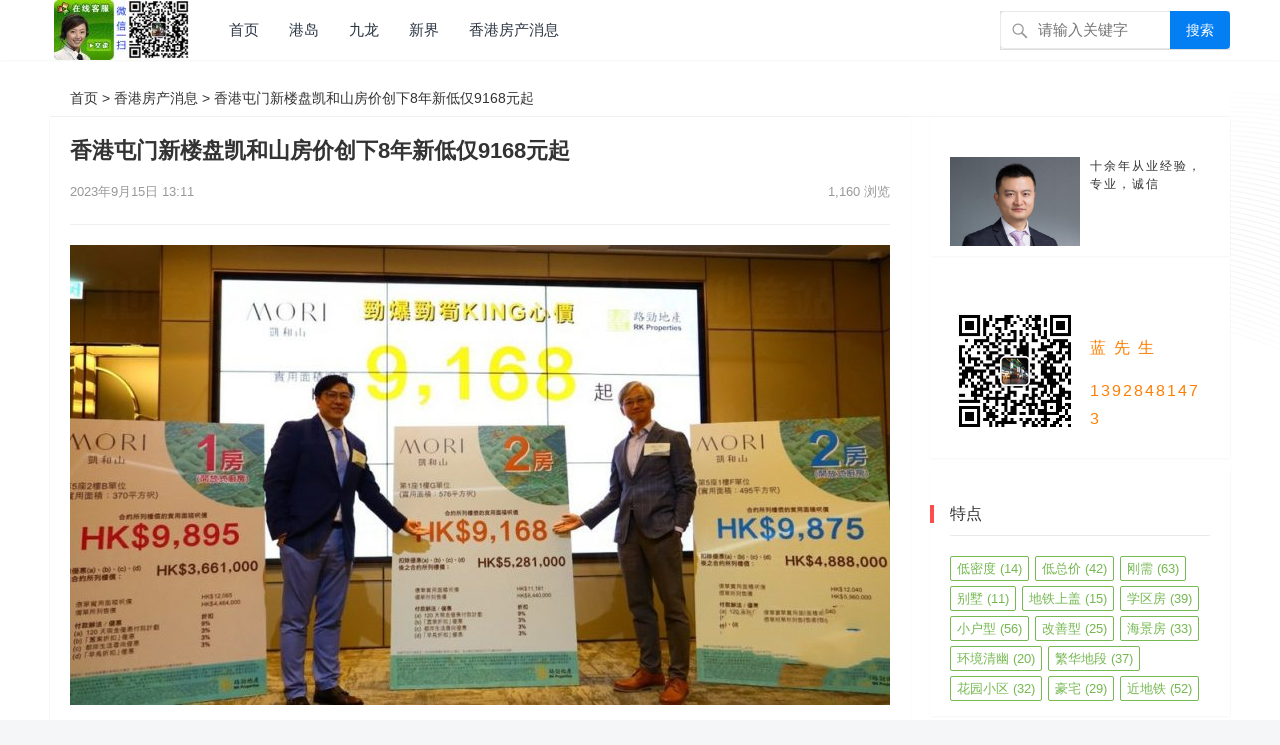

--- FILE ---
content_type: text/html; charset=UTF-8
request_url: https://www.xgfczl.com/15108.html
body_size: 16042
content:
<!DOCTYPE html>
<html dir="ltr" lang="zh-Hans">
<head>
<meta charset="utf8mb4">
<meta name="viewport" content="width=device-width, initial-scale=1">
<meta http-equiv="X-UA-Compatible" content="IE=edge">
<meta name="HandheldFriendly" content="true">
<meta http-equiv="Content-Security-Policy" content="upgrade-insecure-requests">
<meta name="sogou_site_verification" content="G8kGuKisiv" />
<link rel="profile" href="https://gmpg.org/xfn/11">
 <!--引入css失量-->
 <link href="https://apps.bdimg.com/libs/fontawesome/4.4.0/css/font-awesome.min.css
" rel="stylesheet">
 <!-- video.css引用-->
<link href="https://cdn.bootcss.com/video.js/5.11.2/alt/video-js-cdn.min.css" rel="stylesheet">
<!-- video.css结束-->
<!-- #智能浮动导航新-->
<!-- #智能浮动导航新结束 -->
	<base target="_blank">
		
<!--标签选项卡--->
<link href="https://www.xgfczl.com/wp-content/themes/zmt1/statics/css/style.css" rel="stylesheet">

<!--标签选项卡--->
<!--选择框-->
<!-- #选择框 -->
<link rel="stylesheet" href="https://www.xgfczl.com/xzk/css/jquery-labelauty.css">
<title>香港屯门新楼盘凯和山房价创下8年新低仅9168元起 |香港房产网</title>
	<style>img:is([sizes="auto" i], [sizes^="auto," i]) { contain-intrinsic-size: 3000px 1500px }</style>
	
		<!-- All in One SEO 4.7.8 - aioseo.com -->
	<meta name="description" content="位于屯门扫管笏的全新一手楼盘凯和山，推出首批140个住宅单位，户型主要以刚需的两房和三房为主，凯和山首批价单最低仅312万起，创下该片区单价8年新低，较同片区满名山2015年11月首张价单9187元还要低。" />
	<meta name="robots" content="max-image-preview:large" />
	<meta name="author" content="lansk01"/>
	<meta name="keywords" content="一手楼,凯和山,新低,房价,香港房产消息" />
	<link rel="canonical" href="https://www.xgfczl.com/15108.html" />
	<meta name="generator" content="All in One SEO (AIOSEO) 4.7.8" />
		<meta name="google" content="nositelinkssearchbox" />
		<script type="application/ld+json" class="aioseo-schema">
			{"@context":"https:\/\/schema.org","@graph":[{"@type":"Article","@id":"https:\/\/www.xgfczl.com\/15108.html#article","name":"\u9999\u6e2f\u5c6f\u95e8\u65b0\u697c\u76d8\u51ef\u548c\u5c71\u623f\u4ef7\u521b\u4e0b8\u5e74\u65b0\u4f4e\u4ec59168\u5143\u8d77 |\u9999\u6e2f\u623f\u4ea7\u7f51","headline":"\u9999\u6e2f\u5c6f\u95e8\u65b0\u697c\u76d8\u51ef\u548c\u5c71\u623f\u4ef7\u521b\u4e0b8\u5e74\u65b0\u4f4e\u4ec59168\u5143\u8d77","author":{"@id":"https:\/\/www.xgfczl.com\/author\/lansk01#author"},"publisher":{"@id":"https:\/\/www.xgfczl.com\/#person"},"image":{"@type":"ImageObject","url":"https:\/\/www.xgfczl.com\/wp-content\/uploads\/2023\/09\/kaihesha011f.jpg","width":1024,"height":576,"caption":"\u51ef\u548c\u5c71\u4ef7\u683c"},"datePublished":"2023-09-15T13:11:58+08:00","dateModified":"2023-09-15T13:11:58+08:00","inLanguage":"zh-CN","mainEntityOfPage":{"@id":"https:\/\/www.xgfczl.com\/15108.html#webpage"},"isPartOf":{"@id":"https:\/\/www.xgfczl.com\/15108.html#webpage"},"articleSection":"\u9999\u6e2f\u623f\u4ea7\u6d88\u606f, \u4e00\u624b\u697c, \u51ef\u548c\u5c71, \u65b0\u4f4e, \u623f\u4ef7"},{"@type":"BreadcrumbList","@id":"https:\/\/www.xgfczl.com\/15108.html#breadcrumblist","itemListElement":[{"@type":"ListItem","@id":"https:\/\/www.xgfczl.com\/#listItem","position":1,"name":"\u4e3b\u9801"}]},{"@type":"Person","@id":"https:\/\/www.xgfczl.com\/#person","name":"lansk01","image":{"@type":"ImageObject","@id":"https:\/\/www.xgfczl.com\/15108.html#personImage","url":"https:\/\/secure.gravatar.com\/avatar\/ccffe204a37f5836bd99a2ceb10dcce1?s=96&d=wp_user_avatar&r=g","width":96,"height":96,"caption":"lansk01"}},{"@type":"Person","@id":"https:\/\/www.xgfczl.com\/author\/lansk01#author","url":"https:\/\/www.xgfczl.com\/author\/lansk01","name":"lansk01","image":{"@type":"ImageObject","@id":"https:\/\/www.xgfczl.com\/15108.html#authorImage","url":"https:\/\/secure.gravatar.com\/avatar\/ccffe204a37f5836bd99a2ceb10dcce1?s=96&d=wp_user_avatar&r=g","width":96,"height":96,"caption":"lansk01"}},{"@type":"WebPage","@id":"https:\/\/www.xgfczl.com\/15108.html#webpage","url":"https:\/\/www.xgfczl.com\/15108.html","name":"\u9999\u6e2f\u5c6f\u95e8\u65b0\u697c\u76d8\u51ef\u548c\u5c71\u623f\u4ef7\u521b\u4e0b8\u5e74\u65b0\u4f4e\u4ec59168\u5143\u8d77 |\u9999\u6e2f\u623f\u4ea7\u7f51","description":"\u4f4d\u4e8e\u5c6f\u95e8\u626b\u7ba1\u7b0f\u7684\u5168\u65b0\u4e00\u624b\u697c\u76d8\u51ef\u548c\u5c71\uff0c\u63a8\u51fa\u9996\u6279140\u4e2a\u4f4f\u5b85\u5355\u4f4d\uff0c\u6237\u578b\u4e3b\u8981\u4ee5\u521a\u9700\u7684\u4e24\u623f\u548c\u4e09\u623f\u4e3a\u4e3b\uff0c\u51ef\u548c\u5c71\u9996\u6279\u4ef7\u5355\u6700\u4f4e\u4ec5312\u4e07\u8d77\uff0c\u521b\u4e0b\u8be5\u7247\u533a\u5355\u4ef78\u5e74\u65b0\u4f4e\uff0c\u8f83\u540c\u7247\u533a\u6ee1\u540d\u5c712015\u5e7411\u6708\u9996\u5f20\u4ef7\u53559187\u5143\u8fd8\u8981\u4f4e\u3002","inLanguage":"zh-CN","isPartOf":{"@id":"https:\/\/www.xgfczl.com\/#website"},"breadcrumb":{"@id":"https:\/\/www.xgfczl.com\/15108.html#breadcrumblist"},"author":{"@id":"https:\/\/www.xgfczl.com\/author\/lansk01#author"},"creator":{"@id":"https:\/\/www.xgfczl.com\/author\/lansk01#author"},"image":{"@type":"ImageObject","url":"https:\/\/www.xgfczl.com\/wp-content\/uploads\/2023\/09\/kaihesha011f.jpg","@id":"https:\/\/www.xgfczl.com\/15108.html\/#mainImage","width":1024,"height":576,"caption":"\u51ef\u548c\u5c71\u4ef7\u683c"},"primaryImageOfPage":{"@id":"https:\/\/www.xgfczl.com\/15108.html#mainImage"},"datePublished":"2023-09-15T13:11:58+08:00","dateModified":"2023-09-15T13:11:58+08:00"},{"@type":"WebSite","@id":"https:\/\/www.xgfczl.com\/#website","url":"https:\/\/www.xgfczl.com\/","name":"\u9999\u6e2f\u623f\u4ea7\u9999\u6e2f\u65b0\u697c\u76d8","description":"\u9999\u6e2f\u623f\u4ea7\u8d2d\u4e70\u6307\u5357\uff0c\u5305\u62ec\u9999\u6e2f\u65b0\u697c\u76d8\u63a8\u8350\u3001\u8d2d\u623f\u6d41\u7a0b\u3001\u9009\u623f\u5206\u6790\u7b49\u5185\u5bb9","inLanguage":"zh-CN","publisher":{"@id":"https:\/\/www.xgfczl.com\/#person"}}]}
		</script>
		<!-- All in One SEO -->

<link rel="alternate" type="application/rss+xml" title="香港房产香港新楼盘 &raquo; Feed" href="https://www.xgfczl.com/feed" />
<link rel="alternate" type="application/rss+xml" title="香港房产香港新楼盘 &raquo; 评论 Feed" href="https://www.xgfczl.com/comments/feed" />
		<!-- This site uses the Google Analytics by MonsterInsights plugin v9.2.4 - Using Analytics tracking - https://www.monsterinsights.com/ -->
		<!-- Note: MonsterInsights is not currently configured on this site. The site owner needs to authenticate with Google Analytics in the MonsterInsights settings panel. -->
					<!-- No tracking code set -->
				<!-- / Google Analytics by MonsterInsights -->
		<script type="text/javascript">
/* <![CDATA[ */
window._wpemojiSettings = {"baseUrl":"https:\/\/s.w.org\/images\/core\/emoji\/15.0.3\/72x72\/","ext":".png","svgUrl":"https:\/\/s.w.org\/images\/core\/emoji\/15.0.3\/svg\/","svgExt":".svg","source":{"concatemoji":"https:\/\/www.xgfczl.com\/wp-includes\/js\/wp-emoji-release.min.js?ver=6.7.4"}};
/*! This file is auto-generated */
!function(i,n){var o,s,e;function c(e){try{var t={supportTests:e,timestamp:(new Date).valueOf()};sessionStorage.setItem(o,JSON.stringify(t))}catch(e){}}function p(e,t,n){e.clearRect(0,0,e.canvas.width,e.canvas.height),e.fillText(t,0,0);var t=new Uint32Array(e.getImageData(0,0,e.canvas.width,e.canvas.height).data),r=(e.clearRect(0,0,e.canvas.width,e.canvas.height),e.fillText(n,0,0),new Uint32Array(e.getImageData(0,0,e.canvas.width,e.canvas.height).data));return t.every(function(e,t){return e===r[t]})}function u(e,t,n){switch(t){case"flag":return n(e,"\ud83c\udff3\ufe0f\u200d\u26a7\ufe0f","\ud83c\udff3\ufe0f\u200b\u26a7\ufe0f")?!1:!n(e,"\ud83c\uddfa\ud83c\uddf3","\ud83c\uddfa\u200b\ud83c\uddf3")&&!n(e,"\ud83c\udff4\udb40\udc67\udb40\udc62\udb40\udc65\udb40\udc6e\udb40\udc67\udb40\udc7f","\ud83c\udff4\u200b\udb40\udc67\u200b\udb40\udc62\u200b\udb40\udc65\u200b\udb40\udc6e\u200b\udb40\udc67\u200b\udb40\udc7f");case"emoji":return!n(e,"\ud83d\udc26\u200d\u2b1b","\ud83d\udc26\u200b\u2b1b")}return!1}function f(e,t,n){var r="undefined"!=typeof WorkerGlobalScope&&self instanceof WorkerGlobalScope?new OffscreenCanvas(300,150):i.createElement("canvas"),a=r.getContext("2d",{willReadFrequently:!0}),o=(a.textBaseline="top",a.font="600 32px Arial",{});return e.forEach(function(e){o[e]=t(a,e,n)}),o}function t(e){var t=i.createElement("script");t.src=e,t.defer=!0,i.head.appendChild(t)}"undefined"!=typeof Promise&&(o="wpEmojiSettingsSupports",s=["flag","emoji"],n.supports={everything:!0,everythingExceptFlag:!0},e=new Promise(function(e){i.addEventListener("DOMContentLoaded",e,{once:!0})}),new Promise(function(t){var n=function(){try{var e=JSON.parse(sessionStorage.getItem(o));if("object"==typeof e&&"number"==typeof e.timestamp&&(new Date).valueOf()<e.timestamp+604800&&"object"==typeof e.supportTests)return e.supportTests}catch(e){}return null}();if(!n){if("undefined"!=typeof Worker&&"undefined"!=typeof OffscreenCanvas&&"undefined"!=typeof URL&&URL.createObjectURL&&"undefined"!=typeof Blob)try{var e="postMessage("+f.toString()+"("+[JSON.stringify(s),u.toString(),p.toString()].join(",")+"));",r=new Blob([e],{type:"text/javascript"}),a=new Worker(URL.createObjectURL(r),{name:"wpTestEmojiSupports"});return void(a.onmessage=function(e){c(n=e.data),a.terminate(),t(n)})}catch(e){}c(n=f(s,u,p))}t(n)}).then(function(e){for(var t in e)n.supports[t]=e[t],n.supports.everything=n.supports.everything&&n.supports[t],"flag"!==t&&(n.supports.everythingExceptFlag=n.supports.everythingExceptFlag&&n.supports[t]);n.supports.everythingExceptFlag=n.supports.everythingExceptFlag&&!n.supports.flag,n.DOMReady=!1,n.readyCallback=function(){n.DOMReady=!0}}).then(function(){return e}).then(function(){var e;n.supports.everything||(n.readyCallback(),(e=n.source||{}).concatemoji?t(e.concatemoji):e.wpemoji&&e.twemoji&&(t(e.twemoji),t(e.wpemoji)))}))}((window,document),window._wpemojiSettings);
/* ]]> */
</script>
<style id='wp-emoji-styles-inline-css' type='text/css'>

	img.wp-smiley, img.emoji {
		display: inline !important;
		border: none !important;
		box-shadow: none !important;
		height: 1em !important;
		width: 1em !important;
		margin: 0 0.07em !important;
		vertical-align: -0.1em !important;
		background: none !important;
		padding: 0 !important;
	}
</style>
<link rel='stylesheet' id='wp-block-library-css' href='https://www.xgfczl.com/wp-includes/css/dist/block-library/style.min.css?ver=6.7.4' type='text/css' media='all' />
<style id='classic-theme-styles-inline-css' type='text/css'>
/*! This file is auto-generated */
.wp-block-button__link{color:#fff;background-color:#32373c;border-radius:9999px;box-shadow:none;text-decoration:none;padding:calc(.667em + 2px) calc(1.333em + 2px);font-size:1.125em}.wp-block-file__button{background:#32373c;color:#fff;text-decoration:none}
</style>
<style id='global-styles-inline-css' type='text/css'>
:root{--wp--preset--aspect-ratio--square: 1;--wp--preset--aspect-ratio--4-3: 4/3;--wp--preset--aspect-ratio--3-4: 3/4;--wp--preset--aspect-ratio--3-2: 3/2;--wp--preset--aspect-ratio--2-3: 2/3;--wp--preset--aspect-ratio--16-9: 16/9;--wp--preset--aspect-ratio--9-16: 9/16;--wp--preset--color--black: #000000;--wp--preset--color--cyan-bluish-gray: #abb8c3;--wp--preset--color--white: #ffffff;--wp--preset--color--pale-pink: #f78da7;--wp--preset--color--vivid-red: #cf2e2e;--wp--preset--color--luminous-vivid-orange: #ff6900;--wp--preset--color--luminous-vivid-amber: #fcb900;--wp--preset--color--light-green-cyan: #7bdcb5;--wp--preset--color--vivid-green-cyan: #00d084;--wp--preset--color--pale-cyan-blue: #8ed1fc;--wp--preset--color--vivid-cyan-blue: #0693e3;--wp--preset--color--vivid-purple: #9b51e0;--wp--preset--gradient--vivid-cyan-blue-to-vivid-purple: linear-gradient(135deg,rgba(6,147,227,1) 0%,rgb(155,81,224) 100%);--wp--preset--gradient--light-green-cyan-to-vivid-green-cyan: linear-gradient(135deg,rgb(122,220,180) 0%,rgb(0,208,130) 100%);--wp--preset--gradient--luminous-vivid-amber-to-luminous-vivid-orange: linear-gradient(135deg,rgba(252,185,0,1) 0%,rgba(255,105,0,1) 100%);--wp--preset--gradient--luminous-vivid-orange-to-vivid-red: linear-gradient(135deg,rgba(255,105,0,1) 0%,rgb(207,46,46) 100%);--wp--preset--gradient--very-light-gray-to-cyan-bluish-gray: linear-gradient(135deg,rgb(238,238,238) 0%,rgb(169,184,195) 100%);--wp--preset--gradient--cool-to-warm-spectrum: linear-gradient(135deg,rgb(74,234,220) 0%,rgb(151,120,209) 20%,rgb(207,42,186) 40%,rgb(238,44,130) 60%,rgb(251,105,98) 80%,rgb(254,248,76) 100%);--wp--preset--gradient--blush-light-purple: linear-gradient(135deg,rgb(255,206,236) 0%,rgb(152,150,240) 100%);--wp--preset--gradient--blush-bordeaux: linear-gradient(135deg,rgb(254,205,165) 0%,rgb(254,45,45) 50%,rgb(107,0,62) 100%);--wp--preset--gradient--luminous-dusk: linear-gradient(135deg,rgb(255,203,112) 0%,rgb(199,81,192) 50%,rgb(65,88,208) 100%);--wp--preset--gradient--pale-ocean: linear-gradient(135deg,rgb(255,245,203) 0%,rgb(182,227,212) 50%,rgb(51,167,181) 100%);--wp--preset--gradient--electric-grass: linear-gradient(135deg,rgb(202,248,128) 0%,rgb(113,206,126) 100%);--wp--preset--gradient--midnight: linear-gradient(135deg,rgb(2,3,129) 0%,rgb(40,116,252) 100%);--wp--preset--font-size--small: 13px;--wp--preset--font-size--medium: 20px;--wp--preset--font-size--large: 36px;--wp--preset--font-size--x-large: 42px;--wp--preset--spacing--20: 0.44rem;--wp--preset--spacing--30: 0.67rem;--wp--preset--spacing--40: 1rem;--wp--preset--spacing--50: 1.5rem;--wp--preset--spacing--60: 2.25rem;--wp--preset--spacing--70: 3.38rem;--wp--preset--spacing--80: 5.06rem;--wp--preset--shadow--natural: 6px 6px 9px rgba(0, 0, 0, 0.2);--wp--preset--shadow--deep: 12px 12px 50px rgba(0, 0, 0, 0.4);--wp--preset--shadow--sharp: 6px 6px 0px rgba(0, 0, 0, 0.2);--wp--preset--shadow--outlined: 6px 6px 0px -3px rgba(255, 255, 255, 1), 6px 6px rgba(0, 0, 0, 1);--wp--preset--shadow--crisp: 6px 6px 0px rgba(0, 0, 0, 1);}:where(.is-layout-flex){gap: 0.5em;}:where(.is-layout-grid){gap: 0.5em;}body .is-layout-flex{display: flex;}.is-layout-flex{flex-wrap: wrap;align-items: center;}.is-layout-flex > :is(*, div){margin: 0;}body .is-layout-grid{display: grid;}.is-layout-grid > :is(*, div){margin: 0;}:where(.wp-block-columns.is-layout-flex){gap: 2em;}:where(.wp-block-columns.is-layout-grid){gap: 2em;}:where(.wp-block-post-template.is-layout-flex){gap: 1.25em;}:where(.wp-block-post-template.is-layout-grid){gap: 1.25em;}.has-black-color{color: var(--wp--preset--color--black) !important;}.has-cyan-bluish-gray-color{color: var(--wp--preset--color--cyan-bluish-gray) !important;}.has-white-color{color: var(--wp--preset--color--white) !important;}.has-pale-pink-color{color: var(--wp--preset--color--pale-pink) !important;}.has-vivid-red-color{color: var(--wp--preset--color--vivid-red) !important;}.has-luminous-vivid-orange-color{color: var(--wp--preset--color--luminous-vivid-orange) !important;}.has-luminous-vivid-amber-color{color: var(--wp--preset--color--luminous-vivid-amber) !important;}.has-light-green-cyan-color{color: var(--wp--preset--color--light-green-cyan) !important;}.has-vivid-green-cyan-color{color: var(--wp--preset--color--vivid-green-cyan) !important;}.has-pale-cyan-blue-color{color: var(--wp--preset--color--pale-cyan-blue) !important;}.has-vivid-cyan-blue-color{color: var(--wp--preset--color--vivid-cyan-blue) !important;}.has-vivid-purple-color{color: var(--wp--preset--color--vivid-purple) !important;}.has-black-background-color{background-color: var(--wp--preset--color--black) !important;}.has-cyan-bluish-gray-background-color{background-color: var(--wp--preset--color--cyan-bluish-gray) !important;}.has-white-background-color{background-color: var(--wp--preset--color--white) !important;}.has-pale-pink-background-color{background-color: var(--wp--preset--color--pale-pink) !important;}.has-vivid-red-background-color{background-color: var(--wp--preset--color--vivid-red) !important;}.has-luminous-vivid-orange-background-color{background-color: var(--wp--preset--color--luminous-vivid-orange) !important;}.has-luminous-vivid-amber-background-color{background-color: var(--wp--preset--color--luminous-vivid-amber) !important;}.has-light-green-cyan-background-color{background-color: var(--wp--preset--color--light-green-cyan) !important;}.has-vivid-green-cyan-background-color{background-color: var(--wp--preset--color--vivid-green-cyan) !important;}.has-pale-cyan-blue-background-color{background-color: var(--wp--preset--color--pale-cyan-blue) !important;}.has-vivid-cyan-blue-background-color{background-color: var(--wp--preset--color--vivid-cyan-blue) !important;}.has-vivid-purple-background-color{background-color: var(--wp--preset--color--vivid-purple) !important;}.has-black-border-color{border-color: var(--wp--preset--color--black) !important;}.has-cyan-bluish-gray-border-color{border-color: var(--wp--preset--color--cyan-bluish-gray) !important;}.has-white-border-color{border-color: var(--wp--preset--color--white) !important;}.has-pale-pink-border-color{border-color: var(--wp--preset--color--pale-pink) !important;}.has-vivid-red-border-color{border-color: var(--wp--preset--color--vivid-red) !important;}.has-luminous-vivid-orange-border-color{border-color: var(--wp--preset--color--luminous-vivid-orange) !important;}.has-luminous-vivid-amber-border-color{border-color: var(--wp--preset--color--luminous-vivid-amber) !important;}.has-light-green-cyan-border-color{border-color: var(--wp--preset--color--light-green-cyan) !important;}.has-vivid-green-cyan-border-color{border-color: var(--wp--preset--color--vivid-green-cyan) !important;}.has-pale-cyan-blue-border-color{border-color: var(--wp--preset--color--pale-cyan-blue) !important;}.has-vivid-cyan-blue-border-color{border-color: var(--wp--preset--color--vivid-cyan-blue) !important;}.has-vivid-purple-border-color{border-color: var(--wp--preset--color--vivid-purple) !important;}.has-vivid-cyan-blue-to-vivid-purple-gradient-background{background: var(--wp--preset--gradient--vivid-cyan-blue-to-vivid-purple) !important;}.has-light-green-cyan-to-vivid-green-cyan-gradient-background{background: var(--wp--preset--gradient--light-green-cyan-to-vivid-green-cyan) !important;}.has-luminous-vivid-amber-to-luminous-vivid-orange-gradient-background{background: var(--wp--preset--gradient--luminous-vivid-amber-to-luminous-vivid-orange) !important;}.has-luminous-vivid-orange-to-vivid-red-gradient-background{background: var(--wp--preset--gradient--luminous-vivid-orange-to-vivid-red) !important;}.has-very-light-gray-to-cyan-bluish-gray-gradient-background{background: var(--wp--preset--gradient--very-light-gray-to-cyan-bluish-gray) !important;}.has-cool-to-warm-spectrum-gradient-background{background: var(--wp--preset--gradient--cool-to-warm-spectrum) !important;}.has-blush-light-purple-gradient-background{background: var(--wp--preset--gradient--blush-light-purple) !important;}.has-blush-bordeaux-gradient-background{background: var(--wp--preset--gradient--blush-bordeaux) !important;}.has-luminous-dusk-gradient-background{background: var(--wp--preset--gradient--luminous-dusk) !important;}.has-pale-ocean-gradient-background{background: var(--wp--preset--gradient--pale-ocean) !important;}.has-electric-grass-gradient-background{background: var(--wp--preset--gradient--electric-grass) !important;}.has-midnight-gradient-background{background: var(--wp--preset--gradient--midnight) !important;}.has-small-font-size{font-size: var(--wp--preset--font-size--small) !important;}.has-medium-font-size{font-size: var(--wp--preset--font-size--medium) !important;}.has-large-font-size{font-size: var(--wp--preset--font-size--large) !important;}.has-x-large-font-size{font-size: var(--wp--preset--font-size--x-large) !important;}
:where(.wp-block-post-template.is-layout-flex){gap: 1.25em;}:where(.wp-block-post-template.is-layout-grid){gap: 1.25em;}
:where(.wp-block-columns.is-layout-flex){gap: 2em;}:where(.wp-block-columns.is-layout-grid){gap: 2em;}
:root :where(.wp-block-pullquote){font-size: 1.5em;line-height: 1.6;}
</style>
<link rel='stylesheet' id='wpos-magnific-style-css' href='https://www.xgfczl.com/wp-content/plugins/meta-slider-and-carousel-with-lightbox/assets/css/magnific-popup.css?ver=2.0.4' type='text/css' media='all' />
<link rel='stylesheet' id='wpos-slick-style-css' href='https://www.xgfczl.com/wp-content/plugins/meta-slider-and-carousel-with-lightbox/assets/css/slick.css?ver=2.0.4' type='text/css' media='all' />
<link rel='stylesheet' id='wp-igsp-public-css-css' href='https://www.xgfczl.com/wp-content/plugins/meta-slider-and-carousel-with-lightbox/assets/css/wp-igsp-public.css?ver=2.0.4' type='text/css' media='all' />
<link rel='stylesheet' id='responsive-lightbox-tosrus-css' href='https://www.xgfczl.com/wp-content/plugins/responsive-lightbox/assets/tosrus/jquery.tosrus.min.css?ver=2.4.7' type='text/css' media='all' />
<link rel='stylesheet' id='videojs-css' href='https://www.xgfczl.com/wp-content/plugins/videojs-html5-player/videojs/video-js.min.css?ver=6.7.4' type='text/css' media='all' />
<link rel='stylesheet' id='search-filter-plugin-styles-css' href='https://www.xgfczl.com/wp-content/plugins/search-filter-pro/public/assets/css/search-filter.min.css?ver=2.5.3' type='text/css' media='all' />
<link rel='stylesheet' id='zimeiti-1-style-css' href='https://www.xgfczl.com/wp-content/themes/zmt1/style.css?ver=20180916' type='text/css' media='all' />
<link rel='stylesheet' id='genericons-style-css' href='https://www.xgfczl.com/wp-content/themes/zmt1/genericons/genericons/genericons.css?ver=6.7.4' type='text/css' media='all' />
<link rel='stylesheet' id='zimeiti-1-responsive-style-css' href='https://www.xgfczl.com/wp-content/themes/zmt1/responsive.css?ver=20180916' type='text/css' media='all' />
<script type="text/javascript" src="https://www.xgfczl.com/wp-includes/js/jquery/jquery.min.js?ver=3.7.1" id="jquery-core-js"></script>
<script type="text/javascript" src="https://www.xgfczl.com/wp-includes/js/jquery/jquery-migrate.min.js?ver=3.4.1" id="jquery-migrate-js"></script>
<script type="text/javascript" src="https://www.xgfczl.com/wp-content/plugins/responsive-lightbox/assets/tosrus/jquery.tosrus.min.js?ver=2.4.7" id="responsive-lightbox-tosrus-js"></script>
<script type="text/javascript" src="https://www.xgfczl.com/wp-includes/js/underscore.min.js?ver=1.13.7" id="underscore-js"></script>
<script type="text/javascript" src="https://www.xgfczl.com/wp-content/plugins/responsive-lightbox/assets/infinitescroll/infinite-scroll.pkgd.min.js?ver=6.7.4" id="responsive-lightbox-infinite-scroll-js"></script>
<script type="text/javascript" id="responsive-lightbox-js-before">
/* <![CDATA[ */
var rlArgs = {"script":"tosrus","selector":"lightbox","customEvents":"","activeGalleries":true,"effect":"slide","infinite":true,"keys":true,"autoplay":false,"pauseOnHover":true,"timeout":4000,"pagination":true,"paginationType":"thumbnails","closeOnClick":false,"woocommerce_gallery":false,"ajaxurl":"https:\/\/www.xgfczl.com\/wp-admin\/admin-ajax.php","nonce":"7ff80a6f50","preview":false,"postId":15108,"scriptExtension":false};
/* ]]> */
</script>
<script type="text/javascript" src="https://www.xgfczl.com/wp-content/plugins/responsive-lightbox/js/front.js?ver=2.4.7" id="responsive-lightbox-js"></script>
<script type="text/javascript" id="search-filter-plugin-build-js-extra">
/* <![CDATA[ */
var SF_LDATA = {"ajax_url":"https:\/\/www.xgfczl.com\/wp-admin\/admin-ajax.php","home_url":"https:\/\/www.xgfczl.com\/","extensions":[]};
/* ]]> */
</script>
<script type="text/javascript" src="https://www.xgfczl.com/wp-content/plugins/search-filter-pro/public/assets/js/search-filter-build.min.js?ver=2.5.3" id="search-filter-plugin-build-js"></script>
<script type="text/javascript" src="https://www.xgfczl.com/wp-content/plugins/search-filter-pro/public/assets/js/chosen.jquery.min.js?ver=2.5.3" id="search-filter-plugin-chosen-js"></script>
<link rel="https://api.w.org/" href="https://www.xgfczl.com/wp-json/" /><link rel="alternate" title="JSON" type="application/json" href="https://www.xgfczl.com/wp-json/wp/v2/posts/15108" /><link rel="EditURI" type="application/rsd+xml" title="RSD" href="https://www.xgfczl.com/xmlrpc.php?rsd" />
<meta name="generator" content="WordPress 6.7.4" />
<link rel="alternate" title="oEmbed (JSON)" type="application/json+oembed" href="https://www.xgfczl.com/wp-json/oembed/1.0/embed?url=https%3A%2F%2Fwww.xgfczl.com%2F15108.html" />
<link rel="alternate" title="oEmbed (XML)" type="text/xml+oembed" href="https://www.xgfczl.com/wp-json/oembed/1.0/embed?url=https%3A%2F%2Fwww.xgfczl.com%2F15108.html&#038;format=xml" />
<!-- This site is embedding videos using the Videojs HTML5 Player plugin v1.1.10 - http://wphowto.net/videojs-html5-player-for-wordpress-757 --><style type="text/css" id="custom-background-css">
body.custom-background { background-image: url("https://www.xgfczl.com/wp-content/uploads/2021/08/edgebg.gif"); background-position: left top; background-size: auto; background-repeat: repeat; background-attachment: scroll; }
</style>
			<style type="text/css" id="wp-custom-css">
			.page-content ul li:before, .entry-content ul li:before {
    left: -10px;
}		</style>
		<link rel="stylesheet" href="https://www.xgfczl.com/wp-content/themes/zmt1/assets/css/ztzdinyi.css">
<style type="text/css">
/* 禁止左右滑动 */
html{
touch-action:none;

touch-action:pan-y;

}
/* home_top固定 */
@media screen and (min-width: 1024px){
.home_top {
	position: fixed;
    width: 100%;
    top: 0;
    z-index: 9999;
}
}
	/* home_top固定 */
	
	/* Theme Colors */
	.site-title a:hover,
	.site-header .search-icon:hover span,
	.site-header .search-icon:hover span:before,
	.sf-menu li a:hover,
	.sf-menu li li a:hover,
	.sf-menu li.sfHover a,
	.sf-menu li.current-menu-item a,
	.sf-menu li.current-menu-item a:hover,
	article.hentry .edit-link a,
	.author-box a,
	.page-content a,
	.entry-content a,
	.comment-author a,
	.comment-content a,
	.comment-reply-title small a:hover,
	.sidebar .widget a,
	.site-footer .widget a,
	#back-top a span,
	#site-bottom a:hover {
		color: #037ef3;
	}
	button,
	.btn,
	input[type="submit"],
	input[type="reset"],
	input[type="button"],
	#back-top a:hover span {
		background-color: #037ef3;
	}
	.entry-category a,
	.header-search .search-input:focus,
	.sidebar .widget_search input[type='search']:focus,
	#back-top a span {
		border-color: #037ef3;
	}
	.entry-category a,
	.entry-category a:hover {
		color: #037ef3 !important;
	}
	a:hover,	
	.sidebar .widget a:hover,
	.site-footer .widget a:hover,
	.entry-title a:hover,
	.author-box a:hover,
	.page-content a:hover,
	.entry-content a:hover,
	.content-list .entry-title a:hover,
	article.hentry .edit-link a:hover,
	.comment-content a:hover,
	.pagination .page-numbers:hover,
	.pagination .page-numbers.current,
	.single #primary .sticky-breadcrumbs .entry-comment a,
	.entry-meta a:hover {
		color: #ff4c4c;
	}	
	.sidebar-2 #left-nav li a:hover,
	.sidebar-2 #left-nav li.current-cat a,
	.sidebar-2 #left-nav li.current-menu-item a,
	.sidebar-2 #left-nav li.categories h3,
	.search .sidebar-2 #left-nav li.menu-item-home a,
	.single .sidebar-2 #left-nav li.menu-item-home a,
	.author .sidebar-2 #left-nav li.menu-item-home a,
	.tag .sidebar-2 #left-nav li.menu-item-home a,
	.sidebar .widget .widget-title:before {
		background-color: #ff4c4c; 
	}
	.slicknav_nav {
		border-color: #ff4c4c	}
	.bx-wrapper .bx-pager.bx-default-pager a:hover,
	.bx-wrapper .bx-pager.bx-default-pager a.active,
	.bx-wrapper .bx-pager.bx-default-pager a:focus {
		background-color: #ffbe02;
	}
	.header-search {
		border-top-color: #ffbe02;
	}
	
		
	
	
		
	
	
			/* Customize thumbnail width on content list */
			
			@media only screen and (min-width: 1180px) {
				.two-col-layout .content-list .thumbnail-link {
					width: 280px;
				}
			}
			
	
		
		/* Pagination style */
		.content-list .hentry.last,
		.content-search .hentry.last {
			border-bottom: none;
		}
		.pagination {
			display: block;
		}
	
	
			/* Hide sidebar on mobile devices */
		@media only screen and (max-width: 959px) {
			#secondary {
				display: none;
			}
		}
	
			/* Hide footer widgets on mobile devices */
		@media only screen and (max-width: 959px) {
			.footer-columns .hotz{
				display: none;
			}
		}
	
</style>
<!--引入CSS集成-->
<link href="https://www.xgfczl.com/wp-content/themes/zmt1/assets/css/cssjc.css" rel="stylesheet">
</head>
	<!-- #头和内容 -->
<body class="post-template-default single single-post postid-15108 single-format-standard custom-background wp-custom-logo">


<div id="page" class="site">


	<header id="masthead" class="site-header  clear">
	
				<div class="container">

		<div class="site-branding">

			
				<div id="logo">
					<span class="helper"></span>
					<a href="https://www.xgfczl.com/" class="custom-logo-link" rel="home"><img width="135" height="60" src="https://www.xgfczl.com/wp-content/uploads/2019/09/cropped-wxqt.jpg" class="custom-logo" alt="香港房产香港新楼盘" decoding="async" /></a>				</div><!-- #logo -->

			
		</div><!-- .自定义站点？site-branding -->		

		<nav id="primary-nav" class="primary-navigation">
			<div class="menu-%e9%a6%99%e6%b8%af%e6%88%bf%e4%ba%a7-container"><ul id="primary-menu" class="sf-menu"><li id="menu-item-2441" class="menu-item menu-item-type-custom menu-item-object-custom menu-item-home menu-item-2441"><a href="https://www.xgfczl.com/">首页</a></li>
<li id="menu-item-40" class="menu-item menu-item-type-taxonomy menu-item-object-category menu-item-40"><a href="https://www.xgfczl.com/category/xgxfangd/gdfc">港岛</a></li>
<li id="menu-item-873" class="menu-item menu-item-type-taxonomy menu-item-object-category menu-item-873"><a href="https://www.xgfczl.com/category/xgxfangd/jlfc">九龙</a></li>
<li id="menu-item-870" class="menu-item menu-item-type-taxonomy menu-item-object-category menu-item-870"><a href="https://www.xgfczl.com/category/xgxfangd/xjfc">新界</a></li>
<li id="menu-item-39" class="menu-item menu-item-type-taxonomy menu-item-object-category current-post-ancestor current-menu-parent current-post-parent menu-item-39"><a href="https://www.xgfczl.com/category/xfxx">香港房产消息</a></li>
</ul></div>	
		</nav><!-- #主要导向条primary-nav -->
		

		<div id="slick-mobile-menu">
		<div class="ztsyfh"><a href="/">主页</a></div>
			</div>	
		
				
			<span class="search-icon">
				<span class="genericon genericon-search"> <span>搜索</span></span>
				<span class="genericon genericon-close"> <span>收起</span></span>			
			</span>

			<div class="header-search">
				<form id="searchform" method="get" action="https://www.xgfczl.com/">
    <div>
        <select name="cat" class="search-option">
            <option value="3,4,5" selected="selected">新房</option>
            <option value="">资讯</option>
        </select>
<input type="search-zdy" name="s" class="search-input" placeholder="请输入关键字" autocomplete="off">

      <button type="submit" class="search-submit">搜索</button>		
    </div>
</form>			</div><!-- .头部搜索header-search -->
		
		
		</div><!-- .container -->

	</header><!-- #masthead -->	
	

		 <div id="content" class="site-content container
	 
	 two-col-layout  clear">
	 
		<div ID="mbxdha"class="mbxdh breadcrumbs clear">
	<span><a href="https://www.xgfczl.com">首页</a> ></span> <span><a href="https://www.xgfczl.com/category/xfxx" rel="category tag">香港房产消息</a></span> > <span>香港屯门新楼盘凯和山房价创下8年新低仅9168元起</span>	</div>
	<div class="footer-bar">
 <div class="fb-item">
<a href="https://www.xgfczl.com/wp-content/uploads/2019/07/mmqrcode1366341485624.jpg" target="_blank"alt="二微码" >
<i class="fa fa-wechat"></i>
<span>微信沟通</span>
</a>
</div>
<div class="fb-item fb-bohao">
<a href="tel:+8613928481473"rel="nofollow">
<span class="dadd" id="caad">
		<svg viewBox="-50 -50 400 400" width="100%" height="100%">
		<path d="M55.6759 22.7844l54.9801 54.2567 -32.0114 32.0114c0,0 43.9479,74.3316 93.5023,87.3532l29.2986 -28.5751 56.6775 54.7351 -35.6983 33.5224c0,0 -51.0012,5.0639 -88.2575,-24.5964 -37.2562,-29.6603 -93.4923,-89.2059 -97.7987,-102.843 0,0 -26.9147,-48.8054 -9.3304,-81.1031l28.6378 -24.7615z"fill="#ffffff"></path>
		</span>
<span id="caa" style="color: #ffffff;">一键拨号</span>
</a>
</div>
</div>
<!---
<p class="an"><a href="https://www.xgfczl.com/llwm">连络我们</a></p>--->	

<!-- Main -->
<!---<p class="breadcrumb">当前位置：</p>--->

<div id="primary" class="content-area">
	

	
			<style>
	@media only screen and (max-width: 850px) {
	#qukui0 {
    display: none;
	}
	
	}
.hor-title {
	margin:0px 0px 20px 0px;
    height: 35px;
    border-bottom: 1px #e2e2e2 solid;
    font-size: 20px;
}	
.kuaidu {
    display: inline-block;
    height: 34px;
    border-bottom: 2px solid #05a8ff;
    vertical-align: bottom;
	width:100px;
}
.kuaidu span{
vertical-align: bottom;
  display: inline-block;
    width:100%;
	height: 27px;
    text-align: justify;
	font-size: 20px;
}

.kuaidu span::after{
    content:"";
    display: inline-block;
    width:100%;
    overflow:hidden;
    height:0;
}
#qukuai-4 div{
   transition: all 0 ease 0;
}
	</style>

	
	
<div class="site_container container clear">
	<div id="primary" class="content-area clear">
	<div class="right-col">
			<main id="main" class="site-main" >
			<article id="post-15108" class="post-15108 post type-post status-publish format-standard has-post-thumbnail hentry category-xfxx tag-6726 tag-7597 tag-1342 tag-51">

<!-- .标题栏条件开始entry-header -->
	<header class="entry-header">	

		<div id="single-sticky">
			<h1 class="entry-title">香港屯门新楼盘凯和山房价创下8年新低仅9168元起</h1>
				<div class="entry-meta">

		
	
	
		<span class="entry-date">
			2023年9月15日 13:11		</span><!-- .entry-date -->

	
	<span class="sticky-meta-right">

		
		<span class="meta-right">

							<span class="entry-views">
					<span class="view-count">1,160</span> 浏览				</span>
			
			
		</span><!-- .meta-right -->

	</span><!-- .sticky-meta-right -->

</div><!-- .entry-meta -->
			
		</div><!-- #single-sticky -->

	</header><!-- .entry-header -->
	
	<!--<div class="single-excerpt"
           						</div>

        	entry-header -->

			
		<div class="entry-content">
		<img width="820" height="460" src="https://www.xgfczl.com/wp-content/uploads/2023/09/kaihesha011f-820x460.jpg" class="attachment-zimeiti_1_single_thumb size-zimeiti_1_single_thumb wp-post-image" alt="香港屯门新楼盘凯和山房价创下8年新低仅9168元起" decoding="async" fetchpriority="high" srcset="https://www.xgfczl.com/wp-content/uploads/2023/09/kaihesha011f-820x460.jpg 820w, https://www.xgfczl.com/wp-content/uploads/2023/09/kaihesha011f-300x169.jpg 300w, https://www.xgfczl.com/wp-content/uploads/2023/09/kaihesha011f-768x432.jpg 768w, https://www.xgfczl.com/wp-content/uploads/2023/09/kaihesha011f-574x321.jpg 574w, https://www.xgfczl.com/wp-content/uploads/2023/09/kaihesha011f-281x158.jpg 281w, https://www.xgfczl.com/wp-content/uploads/2023/09/kaihesha011f.jpg 1024w" sizes="(max-width: 820px) 100vw, 820px" />	

		<p>香港屯门新楼盘<span class='wp_keywordlink'><a href="https://www.xgfczl.com/15027.html" title="凯和山点击查看楼盘详情" target="_blank">凯和山</a></span>房价创下8年新低，仅9168元起</p>
<p>位于屯门扫管笏的全新一手楼盘凯和山，推出首批140个住宅单位，户型主要以刚需的两房和三房为主，凯和山首批价单最低仅312万起，<strong>创下该片区单价8年新低</strong>，较同片区满名山2015年11月首张价单9187元还要低。</p>
<p>凯和山首批140个单位，实用面积291至700平方尺，<strong>包括开放式至3房，</strong>价单定价381万至1004.8万元，价单尺价11181至15042元，以即供最高享18%折扣，<strong>优惠后房价312.5万至824万元</strong>，折实尺价9168至12336元</p>
<figure id="attachment_15061" aria-describedby="caption-attachment-15061" style="width: 760px" class="wp-caption alignnone"><img decoding="async" class="size-large wp-image-15061" src="https://www.xgfczl.com/wp-content/uploads/2023/09/kaiheshayahxt003-1024x736.jpg"   width="760" height="546" /alt="香港屯门新楼盘凯和山房价创下8年新低仅9168元起  第1张" title="香港屯门新楼盘凯和山房价创下8年新低仅9168元起  第1张-" srcset="https://www.xgfczl.com/wp-content/uploads/2023/09/kaiheshayahxt003-1024x736.jpg 1024w, https://www.xgfczl.com/wp-content/uploads/2023/09/kaiheshayahxt003-300x216.jpg 300w, https://www.xgfczl.com/wp-content/uploads/2023/09/kaiheshayahxt003-768x552.jpg 768w, https://www.xgfczl.com/wp-content/uploads/2023/09/kaiheshayahxt003.jpg 1253w" sizes="(max-width: 760px) 100vw, 760px" /><figcaption id="caption-attachment-15061" class="wp-caption-text">凯和山1房户型图</figcaption></figure>
<figure id="attachment_15059" aria-describedby="caption-attachment-15059" style="width: 760px" class="wp-caption alignnone"><img decoding="async" class="size-large wp-image-15059" src="https://www.xgfczl.com/wp-content/uploads/2023/09/kaiheshayahxt001-1024x777.jpg"   width="760" height="577" /alt="香港屯门新楼盘凯和山房价创下8年新低仅9168元起  第2张" title="香港屯门新楼盘凯和山房价创下8年新低仅9168元起  第2张-" srcset="https://www.xgfczl.com/wp-content/uploads/2023/09/kaiheshayahxt001-1024x777.jpg 1024w, https://www.xgfczl.com/wp-content/uploads/2023/09/kaiheshayahxt001-300x228.jpg 300w, https://www.xgfczl.com/wp-content/uploads/2023/09/kaiheshayahxt001-768x583.jpg 768w, https://www.xgfczl.com/wp-content/uploads/2023/09/kaiheshayahxt001.jpg 1100w" sizes="(max-width: 760px) 100vw, 760px" /><figcaption id="caption-attachment-15059" class="wp-caption-text">凯和山3房户型图</figcaption></figure>
<figure id="attachment_15060" aria-describedby="caption-attachment-15060" style="width: 760px" class="wp-caption alignnone"><img loading="lazy" decoding="async" class="size-large wp-image-15060" src="https://www.xgfczl.com/wp-content/uploads/2023/09/kaiheshayahxt002-1024x726.jpg"   width="760" height="539" /alt="香港屯门新楼盘凯和山房价创下8年新低仅9168元起  第3张" title="香港屯门新楼盘凯和山房价创下8年新低仅9168元起  第3张-" srcset="https://www.xgfczl.com/wp-content/uploads/2023/09/kaiheshayahxt002-1024x726.jpg 1024w, https://www.xgfczl.com/wp-content/uploads/2023/09/kaiheshayahxt002-300x213.jpg 300w, https://www.xgfczl.com/wp-content/uploads/2023/09/kaiheshayahxt002-768x545.jpg 768w, https://www.xgfczl.com/wp-content/uploads/2023/09/kaiheshayahxt002.jpg 1166w" sizes="auto, (max-width: 760px) 100vw, 760px" /><figcaption id="caption-attachment-15060" class="wp-caption-text">凯和山2房户型图</figcaption></figure>
<figure id="attachment_15039" aria-describedby="caption-attachment-15039" style="width: 848px" class="wp-caption alignnone"><img loading="lazy" decoding="async" class="size-full wp-image-15039" src="https://www.xgfczl.com/wp-content/uploads/2023/09/kaihesha003.jpg"   width="848" height="799" /alt="香港屯门新楼盘凯和山房价创下8年新低仅9168元起  第4张" title="香港屯门新楼盘凯和山房价创下8年新低仅9168元起  第4张-" srcset="https://www.xgfczl.com/wp-content/uploads/2023/09/kaihesha003.jpg 848w, https://www.xgfczl.com/wp-content/uploads/2023/09/kaihesha003-300x283.jpg 300w, https://www.xgfczl.com/wp-content/uploads/2023/09/kaihesha003-768x724.jpg 768w" sizes="auto, (max-width: 848px) 100vw, 848px" /><figcaption id="caption-attachment-15039" class="wp-caption-text">凯和山区域交通图</figcaption></figure>
<figure id="attachment_15010" aria-describedby="caption-attachment-15010" style="width: 760px" class="wp-caption alignnone"><img loading="lazy" decoding="async" class="size-large wp-image-15010" src="https://www.xgfczl.com/wp-content/uploads/2023/09/kaiheshang020-1024x646.jpg"   width="760" height="479" /alt="香港屯门新楼盘凯和山房价创下8年新低仅9168元起  第5张" title="香港屯门新楼盘凯和山房价创下8年新低仅9168元起  第5张-" srcset="https://www.xgfczl.com/wp-content/uploads/2023/09/kaiheshang020-1024x646.jpg 1024w, https://www.xgfczl.com/wp-content/uploads/2023/09/kaiheshang020-300x189.jpg 300w, https://www.xgfczl.com/wp-content/uploads/2023/09/kaiheshang020-768x484.jpg 768w, https://www.xgfczl.com/wp-content/uploads/2023/09/kaiheshang020-1536x969.jpg 1536w, https://www.xgfczl.com/wp-content/uploads/2023/09/kaiheshang020-280x176.jpg 280w, https://www.xgfczl.com/wp-content/uploads/2023/09/kaiheshang020.jpg 1600w" sizes="auto, (max-width: 760px) 100vw, 760px" /><figcaption id="caption-attachment-15010" class="wp-caption-text">香港屯门凯和山现场实景及户型图</figcaption></figure>
<figure id="attachment_15007" aria-describedby="caption-attachment-15007" style="width: 760px" class="wp-caption alignnone"><img loading="lazy" decoding="async" class="size-large wp-image-15007" src="https://www.xgfczl.com/wp-content/uploads/2023/09/kaiheshang017-1024x578.jpg"   width="760" height="429" /alt="香港屯门新楼盘凯和山房价创下8年新低仅9168元起  第6张" title="香港屯门新楼盘凯和山房价创下8年新低仅9168元起  第6张-" srcset="https://www.xgfczl.com/wp-content/uploads/2023/09/kaiheshang017-1024x578.jpg 1024w, https://www.xgfczl.com/wp-content/uploads/2023/09/kaiheshang017-300x169.jpg 300w, https://www.xgfczl.com/wp-content/uploads/2023/09/kaiheshang017-768x433.jpg 768w, https://www.xgfczl.com/wp-content/uploads/2023/09/kaiheshang017-1536x867.jpg 1536w, https://www.xgfczl.com/wp-content/uploads/2023/09/kaiheshang017-281x158.jpg 281w, https://www.xgfczl.com/wp-content/uploads/2023/09/kaiheshang017.jpg 1600w" sizes="auto, (max-width: 760px) 100vw, 760px" /><figcaption id="caption-attachment-15007" class="wp-caption-text">香港屯门凯和山现场实景及户型图</figcaption></figure>
<figure id="attachment_15006" aria-describedby="caption-attachment-15006" style="width: 1003px" class="wp-caption alignnone"><img loading="lazy" decoding="async" class="size-full wp-image-15006" src="https://www.xgfczl.com/wp-content/uploads/2023/09/kaiheshang016.jpg"   width="1003" height="696" /alt="香港屯门新楼盘凯和山房价创下8年新低仅9168元起  第7张" title="香港屯门新楼盘凯和山房价创下8年新低仅9168元起  第7张-" srcset="https://www.xgfczl.com/wp-content/uploads/2023/09/kaiheshang016.jpg 1003w, https://www.xgfczl.com/wp-content/uploads/2023/09/kaiheshang016-300x208.jpg 300w, https://www.xgfczl.com/wp-content/uploads/2023/09/kaiheshang016-768x533.jpg 768w" sizes="auto, (max-width: 1003px) 100vw, 1003px" /><figcaption id="caption-attachment-15006" class="wp-caption-text">香港屯门凯和山现场实景及户型图</figcaption></figure>
<figure id="attachment_15005" aria-describedby="caption-attachment-15005" style="width: 760px" class="wp-caption alignnone"><img loading="lazy" decoding="async" class="size-large wp-image-15005" src="https://www.xgfczl.com/wp-content/uploads/2023/09/kaiheshang015-1024x603.jpg"   width="760" height="448" /alt="香港屯门新楼盘凯和山房价创下8年新低仅9168元起  第8张" title="香港屯门新楼盘凯和山房价创下8年新低仅9168元起  第8张-" srcset="https://www.xgfczl.com/wp-content/uploads/2023/09/kaiheshang015-1024x603.jpg 1024w, https://www.xgfczl.com/wp-content/uploads/2023/09/kaiheshang015-300x177.jpg 300w, https://www.xgfczl.com/wp-content/uploads/2023/09/kaiheshang015-768x452.jpg 768w, https://www.xgfczl.com/wp-content/uploads/2023/09/kaiheshang015-1536x904.jpg 1536w, https://www.xgfczl.com/wp-content/uploads/2023/09/kaiheshang015.jpg 1600w" sizes="auto, (max-width: 760px) 100vw, 760px" /><figcaption id="caption-attachment-15005" class="wp-caption-text">香港屯门凯和山现场实景及户型图</figcaption></figure>
	</div><!-- .entry-content -->

	<!-- .标题栏条件结束entry-header不是新盘页 -->
	<div class="entry-footer clear">
		<div class="entry-tags">

			<span class="tag-links"><span>文章标签：</span> <a href="https://www.xgfczl.com/tag/%e4%b8%80%e6%89%8b%e6%a5%bc" rel="tag">一手楼</a> <a href="https://www.xgfczl.com/tag/%e5%87%af%e5%92%8c%e5%b1%b1" rel="tag">凯和山</a> <a href="https://www.xgfczl.com/tag/%e6%96%b0%e4%bd%8e" rel="tag">新低</a> <a href="https://www.xgfczl.com/tag/%e6%88%bf%e4%bb%b7" rel="tag">房价</a></span>		</div><!-- .entry-tags -->

				

		<div class="entry-footer-right">
					

		
		</div>
	</div><!-- .entry-footer -->

</article><!-- #post-## -->


			<div class="entry-related clear">
			<h3>更多相关</h3>
			<div class="related-loop clear">
							<div class="hentry ht_grid_1_3">
						<a class="thumbnail-link" href="https://www.xgfczl.com/11780.html">
							<div class="thumbnail-wrap">
																	<img width="280" height="176" src="https://www.xgfczl.com/wp-content/uploads/2022/10/PARKYOHOBologna019-280x176.jpg" class="attachment-zimeiti_1_list_thumb size-zimeiti_1_list_thumb wp-post-image" alt="香港元朗锦田北新楼盘PARK YOHO Bologna认购登记" decoding="async" loading="lazy" />															</div><!-- .thumbnail-wrap -->
						</a>			
						<h2 class="entry-title"><a href="https://www.xgfczl.com/11780.html">香港元朗锦田北新楼盘PARK YOHO Bologna认购登记</a></h2>
					</div><!-- .grid -->
									<div class="hentry ht_grid_1_3">
						<a class="thumbnail-link" href="https://www.xgfczl.com/12784.html">
							<div class="thumbnail-wrap">
																	<img width="280" height="176" src="https://www.xgfczl.com/wp-content/uploads/2022/05/珑碧-1-280x176.jpg" class="attachment-zimeiti_1_list_thumb size-zimeiti_1_list_thumb wp-post-image" alt="香港九龙城珑碧户型面积，优惠房价现楼发售" decoding="async" loading="lazy" />															</div><!-- .thumbnail-wrap -->
						</a>			
						<h2 class="entry-title"><a href="https://www.xgfczl.com/12784.html">香港九龙城珑碧户型面积，优惠房价现楼发售</a></h2>
					</div><!-- .grid -->
									<div class="hentry ht_grid_1_3 last">
						<a class="thumbnail-link" href="https://www.xgfczl.com/12797.html">
							<div class="thumbnail-wrap">
																	<img width="280" height="176" src="https://www.xgfczl.com/wp-content/uploads/2023/03/yuhuo001-280x176.jpg" class="attachment-zimeiti_1_list_thumb size-zimeiti_1_list_thumb wp-post-image" alt="[首推]－元朗雨后首批68个单位房价421万起" decoding="async" loading="lazy" srcset="https://www.xgfczl.com/wp-content/uploads/2023/03/yuhuo001-280x176.jpg 280w, https://www.xgfczl.com/wp-content/uploads/2023/03/yuhuo001-300x188.jpg 300w, https://www.xgfczl.com/wp-content/uploads/2023/03/yuhuo001-1024x640.jpg 1024w, https://www.xgfczl.com/wp-content/uploads/2023/03/yuhuo001-768x480.jpg 768w, https://www.xgfczl.com/wp-content/uploads/2023/03/yuhuo001-1536x960.jpg 1536w, https://www.xgfczl.com/wp-content/uploads/2023/03/yuhuo001.jpg 1600w" sizes="auto, (max-width: 280px) 100vw, 280px" />															</div><!-- .thumbnail-wrap -->
						</a>			
						<h2 class="entry-title"><a href="https://www.xgfczl.com/12797.html">[首推]－元朗雨后首批68个单位房价421万起</a></h2>
					</div><!-- .grid -->
							
        </div><!-- .related-posts -->
		</div><!-- .entry-related -->	





		<div class="entry-related clear">
			<h3>为您推荐</h3>
			<div class="related-loop clear">
														<div class="hentry ht_grid_1_3">
						<a class="thumbnail-link" href="https://www.xgfczl.com/21928.html">
							<div class="thumbnail-wrap">
																	<img width="280" height="176" src="https://www.xgfczl.com/wp-content/uploads/2025/06/d8ec912dd4a35d360134217e62e84787-280x176.jpg" class="attachment-zimeiti_1_list_thumb size-zimeiti_1_list_thumb wp-post-image" alt="香港房产网消息：元朗锦上路地铁盘柏珑｜位处北部都会区" decoding="async" loading="lazy" srcset="https://www.xgfczl.com/wp-content/uploads/2025/06/d8ec912dd4a35d360134217e62e84787-280x176.jpg 280w, https://www.xgfczl.com/wp-content/uploads/2025/06/d8ec912dd4a35d360134217e62e84787-300x188.jpg 300w, https://www.xgfczl.com/wp-content/uploads/2025/06/d8ec912dd4a35d360134217e62e84787-1024x643.jpg 1024w, https://www.xgfczl.com/wp-content/uploads/2025/06/d8ec912dd4a35d360134217e62e84787-768x482.jpg 768w, https://www.xgfczl.com/wp-content/uploads/2025/06/d8ec912dd4a35d360134217e62e84787.jpg 1316w" sizes="auto, (max-width: 280px) 100vw, 280px" />															</div><!-- .thumbnail-wrap -->
						</a>
                						
						<h2 class="entry-title"><a href="https://www.xgfczl.com/21928.html">香港房产网消息：元朗锦上路地铁盘柏珑｜位处北部都会区</a></h2>
								
					</div><!-- .grid -->
														<div class="hentry ht_grid_1_3">
						<a class="thumbnail-link" href="https://www.xgfczl.com/21921.html">
							<div class="thumbnail-wrap">
																	<img width="280" height="176" src="https://www.xgfczl.com/wp-content/uploads/2025/07/9f0d6f494ae4f2e3dac6d61a944ce1af-280x176.jpg" class="attachment-zimeiti_1_list_thumb size-zimeiti_1_list_thumb wp-post-image" alt="香港豪宅「澐璟」PANO HARBOUR坐拥 180度环幕式维港视野" decoding="async" loading="lazy" />															</div><!-- .thumbnail-wrap -->
						</a>
                						
						<h2 class="entry-title"><a href="https://www.xgfczl.com/21921.html">香港豪宅「澐璟」PANO HARBOUR坐拥 180度环幕式维港视野</a></h2>
								
					</div><!-- .grid -->
														<div class="hentry ht_grid_1_3 last">
						<a class="thumbnail-link" href="https://www.xgfczl.com/21914.html">
							<div class="thumbnail-wrap">
																	<img width="280" height="176" src="https://www.xgfczl.com/wp-content/uploads/2025/07/c86ed98617876d529350de5e8367372b-280x176.jpg" class="attachment-zimeiti_1_list_thumb size-zimeiti_1_list_thumb wp-post-image" alt="香港长江实业旗下沙田豪宅项目 「名日九肚山」 宣布推出 最后22个三房及四房向海单位" decoding="async" loading="lazy" />															</div><!-- .thumbnail-wrap -->
						</a>
                						
						<h2 class="entry-title"><a href="https://www.xgfczl.com/21914.html">香港长江实业旗下沙田豪宅项目 「名日九肚山」 宣布推出 最后22个三房及四房向海单位</a></h2>
								
					</div><!-- .grid -->
														<div class="hentry ht_grid_1_3">
						<a class="thumbnail-link" href="https://www.xgfczl.com/21912.html">
							<div class="thumbnail-wrap">
																	<img width="280" height="176" src="https://www.xgfczl.com/wp-content/uploads/2025/07/9c0531f57c3ccc36ceeb97c07e62b49e-280x176.jpg" class="attachment-zimeiti_1_list_thumb size-zimeiti_1_list_thumb wp-post-image" alt="香港屯门 NOVO LAND 第3A期 完成第二轮 116个单位 推出后，火速加推 4号价单" decoding="async" loading="lazy" />															</div><!-- .thumbnail-wrap -->
						</a>
                						
						<h2 class="entry-title"><a href="https://www.xgfczl.com/21912.html">香港屯门 NOVO LAND 第3A期 完成第二轮 116个单位 推出后，火速加推 4号价单</a></h2>
								
					</div><!-- .grid -->
														<div class="hentry ht_grid_1_3">
						<a class="thumbnail-link" href="https://www.xgfczl.com/21911.html">
							<div class="thumbnail-wrap">
																	<img width="280" height="176" src="https://www.xgfczl.com/wp-content/uploads/2025/03/3792df8d2eb1d27d16f0ef5cff613e10-280x176.jpg" class="attachment-zimeiti_1_list_thumb size-zimeiti_1_list_thumb wp-post-image" alt="香港新鸿基天水围YOHO WEST推出两房单位" decoding="async" loading="lazy" />															</div><!-- .thumbnail-wrap -->
						</a>
                						
						<h2 class="entry-title"><a href="https://www.xgfczl.com/21911.html">香港新鸿基天水围YOHO WEST推出两房单位</a></h2>
								
					</div><!-- .grid -->
														<div class="hentry ht_grid_1_3 last">
						<a class="thumbnail-link" href="https://www.xgfczl.com/21910.html">
							<div class="thumbnail-wrap">
																	<img width="280" height="176" src="https://www.xgfczl.com/wp-content/uploads/2022/11/yunjind008-280x176.jpg" class="attachment-zimeiti_1_list_thumb size-zimeiti_1_list_thumb wp-post-image" alt="启德临海豪宅澐璟 360天长成交期付款计划｜维多利亚港一线海景" decoding="async" loading="lazy" />															</div><!-- .thumbnail-wrap -->
						</a>
                						
						<h2 class="entry-title"><a href="https://www.xgfczl.com/21910.html">启德临海豪宅澐璟 360天长成交期付款计划｜维多利亚港一线海景</a></h2>
								
					</div><!-- .grid -->
							</div><!-- .related-posts -->
		</div><!-- .entry-related -->

	
		
				
			</main><!-- #main -->
	</div><!-- .right-col -->
	</div><!-- #primary -->
   <aside id="secondary" class="widget-area sidebar">	
	<div id="text-5" class="widget widget_text">			<div class="textwidget"><div class="xw"><img decoding="async" class="lan" src="https://www.xgfczl.com/wp-content/uploads/2019/06/个人介绍.jpg" alt="头像"/>十余年从业经验，专业，诚信</div>
</div>
		</div><div id="text-7" class="widget widget_text">			<div class="textwidget"><div class="xw" style="color: #ff7e00; font-size: 16px;">
<p><img decoding="async" class="lan" src="https://www.xgfczl.com/wp-content/uploads/2019/07/mmqrcode1366341485624.jpg" alt="二维码"/><br />
蓝 先 生</p>
<p>13928481473</p>
</div>
</div>
		</div><div id="tag_cloud-2" class="widget widget_tag_cloud"><h2 class="widget-title">特点</h2><div class="tagcloud"><a href="https://www.xgfczl.com/qita/dmd" class="tag-cloud-link tag-link-1599 tag-link-position-1" style="font-size: 9.9178082191781pt;" aria-label="低密度 (14 项)">低密度<span class="tag-link-count"> (14)</span></a>
<a href="https://www.xgfczl.com/qita/%e4%bd%8e%e6%80%bb%e4%bb%b7" class="tag-cloud-link tag-link-2305 tag-link-position-2" style="font-size: 18.547945205479pt;" aria-label="低总价 (42 项)">低总价<span class="tag-link-count"> (42)</span></a>
<a href="https://www.xgfczl.com/qita/gxu" class="tag-cloud-link tag-link-1596 tag-link-position-3" style="font-size: 22pt;" aria-label="刚需 (63 项)">刚需<span class="tag-link-count"> (63)</span></a>
<a href="https://www.xgfczl.com/qita/bs" class="tag-cloud-link tag-link-1594 tag-link-position-4" style="font-size: 8pt;" aria-label="别墅 (11 项)">别墅<span class="tag-link-count"> (11)</span></a>
<a href="https://www.xgfczl.com/qita/dtsg" class="tag-cloud-link tag-link-1591 tag-link-position-5" style="font-size: 10.301369863014pt;" aria-label="地铁上盖 (15 项)">地铁上盖<span class="tag-link-count"> (15)</span></a>
<a href="https://www.xgfczl.com/qita/xqf" class="tag-cloud-link tag-link-1592 tag-link-position-6" style="font-size: 17.972602739726pt;" aria-label="学区房 (39 项)">学区房<span class="tag-link-count"> (39)</span></a>
<a href="https://www.xgfczl.com/qita/xhx" class="tag-cloud-link tag-link-1598 tag-link-position-7" style="font-size: 21.041095890411pt;" aria-label="小户型 (56 项)">小户型<span class="tag-link-count"> (56)</span></a>
<a href="https://www.xgfczl.com/qita/gsx" class="tag-cloud-link tag-link-1595 tag-link-position-8" style="font-size: 14.328767123288pt;" aria-label="改善型 (25 项)">改善型<span class="tag-link-count"> (25)</span></a>
<a href="https://www.xgfczl.com/qita/hjf" class="tag-cloud-link tag-link-1590 tag-link-position-9" style="font-size: 16.630136986301pt;" aria-label="海景房 (33 项)">海景房<span class="tag-link-count"> (33)</span></a>
<a href="https://www.xgfczl.com/qita/%e7%8e%af%e5%a2%83%e6%b8%85%e5%b9%bd" class="tag-cloud-link tag-link-2150 tag-link-position-10" style="font-size: 12.602739726027pt;" aria-label="环境清幽 (20 项)">环境清幽<span class="tag-link-count"> (20)</span></a>
<a href="https://www.xgfczl.com/qita/%e7%b9%81%e5%8d%8e%e5%9c%b0%e6%ae%b5" class="tag-cloud-link tag-link-2021 tag-link-position-11" style="font-size: 17.58904109589pt;" aria-label="繁华地段 (37 项)">繁华地段<span class="tag-link-count"> (37)</span></a>
<a href="https://www.xgfczl.com/qita/hyxq" class="tag-cloud-link tag-link-1600 tag-link-position-12" style="font-size: 16.438356164384pt;" aria-label="花园小区 (32 项)">花园小区<span class="tag-link-count"> (32)</span></a>
<a href="https://www.xgfczl.com/qita/hz" class="tag-cloud-link tag-link-1593 tag-link-position-13" style="font-size: 15.671232876712pt;" aria-label="豪宅 (29 项)">豪宅<span class="tag-link-count"> (29)</span></a>
<a href="https://www.xgfczl.com/qita/jdt" class="tag-cloud-link tag-link-1597 tag-link-position-14" style="font-size: 20.27397260274pt;" aria-label="近地铁 (52 项)">近地铁<span class="tag-link-count"> (52)</span></a></div>
</div><div id="zimeiti_1-random-6" class="widget widget-zimeiti_1-random widget_posts_thumbnail"><h2 class="widget-title">随机文章</h2><ul><li class="clear"><a href="https://www.xgfczl.com/18993.html" rel="bookmark"><div class="thumbnail-wrap"><img width="120" height="80" src="https://www.xgfczl.com/wp-content/uploads/2024/06/59586a21fc33f2dc3c9edbd8b6662f73-120x80.jpg" class="attachment-zimeiti_1_widget_post_thumb size-zimeiti_1_widget_post_thumb wp-post-image" alt="香港九龙将军澳海茵庄园首付低至1成" decoding="async" loading="lazy" srcset="https://www.xgfczl.com/wp-content/uploads/2024/06/59586a21fc33f2dc3c9edbd8b6662f73-120x80.jpg 120w, https://www.xgfczl.com/wp-content/uploads/2024/06/59586a21fc33f2dc3c9edbd8b6662f73-1024x670.jpg 1024w" sizes="auto, (max-width: 120px) 100vw, 120px" /></div></a><div class="entry-wrap"><a href="https://www.xgfczl.com/18993.html" rel="bookmark">香港九龙将军澳海茵庄园首付低至1成</a><div class="entry-meta">2024年6月21日</div></div></li><li class="clear"><a href="https://www.xgfczl.com/11154.html" rel="bookmark"><div class="thumbnail-wrap"><img width="120" height="80" src="https://www.xgfczl.com/wp-content/uploads/2019/12/unnamed-file-120x80.jpg" class="attachment-zimeiti_1_widget_post_thumb size-zimeiti_1_widget_post_thumb wp-post-image" alt="香港二手房MONTEREY四房海景户以2350万" decoding="async" loading="lazy" /></div></a><div class="entry-wrap"><a href="https://www.xgfczl.com/11154.html" rel="bookmark">香港二手房MONTEREY四房海景户以2350万</a><div class="entry-meta">2022年7月17日</div></div></li><li class="clear"><a href="https://www.xgfczl.com/2291.html" rel="bookmark"><div class="thumbnail-wrap"><img width="120" height="80" src="https://www.xgfczl.com/wp-content/uploads/2019/08/香港MARINI023-120x80.jpg" class="attachment-zimeiti_1_widget_post_thumb size-zimeiti_1_widget_post_thumb wp-post-image" alt="香港日出康城第9期  MARINI及GRAND MARINI" decoding="async" loading="lazy" /></div></a><div class="entry-wrap"><a href="https://www.xgfczl.com/2291.html" rel="bookmark">香港日出康城第9期  MARINI及GRAND MARINI</a><div class="entry-meta">2019年9月12日</div></div></li><li class="clear"><a href="https://www.xgfczl.com/21148.html" rel="bookmark"><div class="thumbnail-wrap"><img width="120" height="80" src="https://www.xgfczl.com/wp-content/uploads/2025/02/0b8df782f444efd7462cc29be9083efd-120x80.jpg" class="attachment-zimeiti_1_widget_post_thumb size-zimeiti_1_widget_post_thumb wp-post-image" alt="香港房产网消息：元朗朗天峰｜户型价格｜楼盘详情" decoding="async" loading="lazy" srcset="https://www.xgfczl.com/wp-content/uploads/2025/02/0b8df782f444efd7462cc29be9083efd-120x80.jpg 120w, https://www.xgfczl.com/wp-content/uploads/2025/02/0b8df782f444efd7462cc29be9083efd-300x197.jpg 300w, https://www.xgfczl.com/wp-content/uploads/2025/02/0b8df782f444efd7462cc29be9083efd-1024x671.jpg 1024w, https://www.xgfczl.com/wp-content/uploads/2025/02/0b8df782f444efd7462cc29be9083efd-768x503.jpg 768w, https://www.xgfczl.com/wp-content/uploads/2025/02/0b8df782f444efd7462cc29be9083efd.jpg 1283w" sizes="auto, (max-width: 120px) 100vw, 120px" /></div></a><div class="entry-wrap"><a href="https://www.xgfczl.com/21148.html" rel="bookmark">香港房产网消息：元朗朗天峰｜户型价格｜楼盘详情</a><div class="entry-meta">2025年3月2日</div></div></li><li class="clear"><a href="https://www.xgfczl.com/10313.html" rel="bookmark"><div class="thumbnail-wrap"><img width="120" height="80" src="https://www.xgfczl.com/wp-content/uploads/2020/07/蓝塘傲外观-5-120x80.jpg" class="attachment-zimeiti_1_widget_post_thumb size-zimeiti_1_widget_post_thumb wp-post-image" alt="香港房产：将军澳蓝塘傲招标重售1个顶层天台单位" decoding="async" loading="lazy" /></div></a><div class="entry-wrap"><a href="https://www.xgfczl.com/10313.html" rel="bookmark">香港房产：将军澳蓝塘傲招标重售1个顶层天台单位</a><div class="entry-meta">2022年3月25日</div></div></li></ul></div><div id="zimeiti_1-xpxx-2" class="widget widget-zimeiti_1-xpxx widget_posts_thumbnail"><h2 class="widget-title">新盘消息</h2><ul><li class="clear"><a href="https://www.xgfczl.com/7446.html" rel="bookmark"><div class="thumbnail-wrap"><img width="120" height="80" src="https://www.xgfczl.com/wp-content/uploads/2021/04/The-Henley-120x80.jpg" class="attachment-zimeiti_1_widget_post_thumb size-zimeiti_1_widget_post_thumb wp-post-image" alt="The&nbsp;Henley" decoding="async" loading="lazy" /></div></a><div class="entry-wrap"><a href="https://www.xgfczl.com/7446.html" rel="bookmark">The&nbsp;Henley</a></div></li><li class="clear"><a href="https://www.xgfczl.com/7284.html" rel="bookmark"><div class="thumbnail-wrap"><img width="120" height="80" src="https://www.xgfczl.com/wp-content/uploads/2021/04/晋环-120x80.jpg" class="attachment-zimeiti_1_widget_post_thumb size-zimeiti_1_widget_post_thumb wp-post-image" alt="晋环" decoding="async" loading="lazy" /></div></a><div class="entry-wrap"><a href="https://www.xgfczl.com/7284.html" rel="bookmark">晋环</a></div></li><li class="clear"><a href="https://www.xgfczl.com/4785.html" rel="bookmark"><div class="thumbnail-wrap"><img width="120" height="80" src="https://www.xgfczl.com/wp-content/uploads/2020/10/The-Pavilia-Farm-I-22-120x80.jpg" class="attachment-zimeiti_1_widget_post_thumb size-zimeiti_1_widget_post_thumb wp-post-image" alt="柏傲庄" decoding="async" loading="lazy" /></div></a><div class="entry-wrap"><a href="https://www.xgfczl.com/4785.html" rel="bookmark">柏傲庄</a></div></li><li class="clear"><a href="https://www.xgfczl.com/4568.html" rel="bookmark"><div class="thumbnail-wrap"><img width="120" height="80" src="https://www.xgfczl.com/wp-content/uploads/2020/05/wetland-seasons-park2期-6-120x80.jpg" class="attachment-zimeiti_1_widget_post_thumb size-zimeiti_1_widget_post_thumb wp-post-image" alt="Wetland Seasons Park三期" decoding="async" loading="lazy" srcset="https://www.xgfczl.com/wp-content/uploads/2020/05/wetland-seasons-park2期-6-120x80.jpg 120w, https://www.xgfczl.com/wp-content/uploads/2020/05/wetland-seasons-park2期-6-300x199.jpg 300w, https://www.xgfczl.com/wp-content/uploads/2020/05/wetland-seasons-park2期-6.jpg 730w" sizes="auto, (max-width: 120px) 100vw, 120px" /></div></a><div class="entry-wrap"><a href="https://www.xgfczl.com/4568.html" rel="bookmark">Wetland Seasons Park三期</a></div></li><li class="clear"><a href="https://www.xgfczl.com/3899.html" rel="bookmark"><div class="thumbnail-wrap"><img width="120" height="80" src="https://www.xgfczl.com/wp-content/uploads/2020/06/KOKO-HILLS-1121-120x80.jpg" class="attachment-zimeiti_1_widget_post_thumb size-zimeiti_1_widget_post_thumb wp-post-image" alt="茶果岭KOKO HILLS" decoding="async" loading="lazy" /></div></a><div class="entry-wrap"><a href="https://www.xgfczl.com/3899.html" rel="bookmark">茶果岭KOKO HILLS</a></div></li></ul></div></aside><!-- #secondary这个不是 -->
</div>
<!-- #标记 -->
	
    
	 
	</div><!-- #content .site-content -->
	<footer id="colophon" class="site-footer ">

		
			 
		
		<div id="site-bottom" class="clear">

			<div class="container">

					
				<div style="text-align: center;font-size: 10px;">
		 		<span ><a target="_blank" href="https://www.beian.gov.cn/portal/registerSystemInfo?recordcode=44030302001242" ><img width="10"height="10"src="https://www.xgfczl.com/wp-content/uploads/2019/06/备案图标-1.png" >
                <span >粤公网安备 44030302001242号</span >
                </a></span >

                <div style="text-align: center;"><font style="font-size: 10px;">
		        <a href="https://beian.miit.gov.cn">
		        粤ICP备12060416号-2</a></font></div>
                 </div>

				<div class="site-info">

					© 2019 <a href="https://www.xgfczl.com">新楼盘-城市森林</a> 
				</div><!-- .site-info -->
			
			</div><!-- .container -->

		</div>
		<!-- #site-bottom -->
							
	</footer><!-- #colophon -->
</div><!-- #page -->

<script type="text/javascript" src="https://www.xgfczl.com/wp-content/plugins/videojs-html5-player/videojs/video.min.js?ver=1.1.10" id="videojs-js"></script>
<script type="text/javascript" src="https://www.xgfczl.com/wp-includes/js/jquery/ui/core.min.js?ver=1.13.3" id="jquery-ui-core-js"></script>
<script type="text/javascript" src="https://www.xgfczl.com/wp-includes/js/jquery/ui/datepicker.min.js?ver=1.13.3" id="jquery-ui-datepicker-js"></script>
<script type="text/javascript" id="jquery-ui-datepicker-js-after">
/* <![CDATA[ */
jQuery(function(jQuery){jQuery.datepicker.setDefaults({"closeText":"\u5173\u95ed","currentText":"\u4eca\u5929","monthNames":["1 \u6708","2 \u6708","3 \u6708","4 \u6708","5 \u6708","6 \u6708","7 \u6708","8 \u6708","9 \u6708","10 \u6708","11 \u6708","12 \u6708"],"monthNamesShort":["1 \u6708","2 \u6708","3 \u6708","4 \u6708","5 \u6708","6 \u6708","7 \u6708","8 \u6708","9 \u6708","10 \u6708","11 \u6708","12 \u6708"],"nextText":"\u4e0b\u4e00\u6b65","prevText":"\u4e0a\u4e00\u6b65","dayNames":["\u661f\u671f\u65e5","\u661f\u671f\u4e00","\u661f\u671f\u4e8c","\u661f\u671f\u4e09","\u661f\u671f\u56db","\u661f\u671f\u4e94","\u661f\u671f\u516d"],"dayNamesShort":["\u5468\u65e5","\u5468\u4e00","\u5468\u4e8c","\u5468\u4e09","\u5468\u56db","\u5468\u4e94","\u5468\u516d"],"dayNamesMin":["\u65e5","\u4e00","\u4e8c","\u4e09","\u56db","\u4e94","\u516d"],"dateFormat":"yy\u5e74mm\u6708d\u65e5","firstDay":1,"isRTL":false});});
/* ]]> */
</script>
<script type="text/javascript" src="https://www.xgfczl.com/wp-content/themes/zmt1/assets/js/superfish.js?ver=6.7.4" id="superfish-js"></script>
<script type="text/javascript" src="https://www.xgfczl.com/wp-content/themes/zmt1/assets/js/jquery.slicknav.js?ver=6.7.4" id="slicknav-js"></script>
<script type="text/javascript" src="https://www.xgfczl.com/wp-content/themes/zmt1/assets/js/modernizr.js?ver=6.7.4" id="modernizr-js"></script>
<script type="text/javascript" src="https://www.xgfczl.com/wp-content/themes/zmt1/assets/js/html5.js?ver=6.7.4" id="html5-js"></script>
<script type="text/javascript" src="https://www.xgfczl.com/wp-content/themes/zmt1/assets/js/jquery.bxslider.js?ver=6.7.4" id="bxslider-js"></script>
<script type="text/javascript" src="https://www.xgfczl.com/wp-content/themes/zmt1/assets/js/jquery.sticky.js?ver=6.7.4" id="sticky-js"></script>
<script type="text/javascript" src="https://www.xgfczl.com/wp-content/themes/zmt1/assets/js/jquery.custom.js?ver=20180916" id="zimeiti-1-custom-js"></script>


	<div id="back-top">
		<a href="#top" title="返回顶部"><span class="genericon genericon-collapse"></span></a>
	</div>

<script>
(function($){ //create closure so we can safely use $ as alias for jQuery

    $(document).ready(function(){

        "use strict";

			
        /*-----------------------------------------------------------------------------------*/
        /*  Sticky Breadcrumbs主题自带粘面包屑
        /*-----------------------------------------------------------------------------------*/		
		$(window).scroll(function(){
		    var aTop = 200;
		    if( ( $(this).scrollTop()>=aTop) ){  

		    			
			        $('.single .site-main .entry-header').addClass('sticky-breadcrumbs');
			        $('.single #primary article.hentry').css('padding-top', '110px');
			        $('#single-sticky').addClass(' container');
					
					/*- $('.single .site-main .entry-header').addClass('sticky-breadcrumbs');
			        $('.single #modTab article.hentry').css('padding-top', '0px');
			        $('#single-sticky1').addClass(' container');-*/
		        
								
		    } else {

		    		
			        $('.single .site-main .entry-header').removeClass('sticky-breadcrumbs');
			        $('.single #primary article.hentry').css('padding-top', '0');
			        $('#single-sticky').removeClass(' container');
		        
		                                        
		    }
		});	
 		
 		
        /*-----------------------------------------------------------------------------------*/
        /*  Sticky Left Navigation
        /*-----------------------------------------------------------------------------------*/
		    
        /*-----------------------------------------------------------------------------------*/
        /*  Slick Mobile Menu
        /*-----------------------------------------------------------------------------------*/  
        $('#primary-menu').slicknav({
            prependTo: '#slick-mobile-menu',
            allowParentLinks: true,
            label: '导航'
        });    		

    });

})(jQuery);

</script>
<!--- video.js引用--->
<script src="https://cdn.bootcss.com/video.js/5.11.2/alt/video.novtt.min.js"></script>
<!--- video.js引用结束--->
<!--- 选择框--->
<!--- 粘性导航条--->

<!--- 粘性导航条结束--->
<!--- qukuai里的Ａ链接--->
<script>
$("#qukuai-4 a").contents().unwrap();
$("#qukuai1qua a").contents().unwrap();
$("#tab-two a").contents().unwrap();
</script>
<!-- #禁止左右滑动 暂时不用，用ＣＳＳ方案
<script src="/wp-content/themes/zmt1/js/zyhd.js"></script> -->
</body>
</html>

--- FILE ---
content_type: text/css
request_url: https://www.xgfczl.com/wp-content/themes/zmt1/statics/css/style.css
body_size: 935
content:
.bg-grey * {
	margin: 0;
	padding: 0;
	font-family: "microsoft yahei";
	box-sizing: border-box;
	font-weight: normal;
	transition: all .7s ease 0s;
}
.bg-grey a {
	text-decoration: none;
	color: #999;
}
.bg-grey ul {
	list-style: none;
}
.bg-grey img {
	border: none;
}
.bg-grey {
	height: auto;
	padding: 76px 0;
	background-color: #f7f7f7;
}
.content {
	width: 100%;
	margin: 0 auto;
	height: auto;
}
h1.title {
	text-align: center;
	font-size: 24px;
	color: #333;
	line-height: 24px;
	padding-bottom: 24px;
	position: relative;
}
h1.title:after {
	position: absolute;
	left: 50%;
	width: 46px;
	height: 1px;
	margin-left: -23px;
	background-color: #0c9;
	bottom: 0;
	content: '';
}
p.subtitle {
	margin-top: 18px;
	text-align: center;
	font-size: 16px;
	color: #666;
	line-height: 30px;
}
.tab-block {
	width: 100%;
	height: 580px;
	margin: 50px auto 0;
	background-color: #FFF;
	border: 1px solid #e5e5e5
}
.tab-block.information-tab {
	height: 430px
}
.tab-block.information-tab .tabs {
	height: 380px
}
.tab-block .tab-buttons {
	width: 100%;
	height: 50px;
	background-color: #fafafa
}
.tab-block .tab-buttons .tab-button {
	width: 33.33%;
	float: left;
	height: 50px;
	text-align: center;
	font-size: 16px;
	color: #999;
	line-height: 50px;
	position: relative;
	cursor: pointer;
	background-color: #f2f2f3;
}
.tab-block .tab-buttons .tab-button.cur {
	background-color: #fff;
	color: #333
}
.tab-block .tab-buttons .tab-button.cur:after {
	content: '';
	position: absolute;
	top: -1px;
	left: 0;
	width: 100%;
	height: 2px;
	background-color: #1183ff
}
.tab-block .tabs {
	width: 100%;
	height: 528px
}
.tab-block .tabs .tab-item {
	width: 100%;
	height: 100%;
	padding: 20px;
	display: none
}
.tab-block .tabs .tab-item.active {
	display: block
}
.information-tab .information-left {
	overflow: hidden;
	position: relative;
	float: left;
}
.information-tab .information-left img {
	width: 100%;
	height: auto
}
.information-tab .information-left .left-bottom {
	position: absolute;
	bottom: 0;
	left: 0;
	width: 100%;
	height: 48px;
	line-height: 48px;
	background-color: rgba(0, 0, 0, .5);
	z-index: 2;
	color: #fff;
	padding: 0 14px
}
.information-tab .information-left .left-bottom .article-title {
	font-size: 18px;
	width: 70%;
	float: left;
}
.information-tab .information-left .left-bottom .article-time {
	font-size: 14px;
	float: right;
}
.information-tab .information-right {
	height: 340px;
	float: right;
}
.information-tab .information-right .article-list {
	padding-top: 20px
}
.information-tab .information-right .article-list .article-link {
	display: block;
	padding: 0 20px
}
.information-tab .information-right .article-list .article-link .article-head span {
	display: inline-block;
	vertical-align: middle
}
.information-tab .information-right .article-list .article-number {
	width: 20px;
	height: 20px;
	text-align: center;
	line-height: 20px;
	color: #fff;
	background-color: #999;
	font-size: 14px
}
.information-tab .information-right .article-list .article-title {
	font-size: 16px;
	color: #333;
	line-height: 20px;
	margin-left: 14px;
	width: 70%;
	overflow: hidden;
	text-overflow: ellipsis;
	white-space: nowrap
}
.information-tab .information-right .article-list .article-time {
	float: right;
	font-size: 12px;
	color: #999;
	line-height: 20px
}
.information-tab .information-right .article-list .article-content {
	margin-top: 10px;
	padding-left: 44px;
	width: 70%;
	font-size: 14px;
	color: #666;
	line-height: 26px;
	display: none
}
.information-tab .information-right .article-list .article-content p {
	height: 52px;
	overflow: hidden;
	text-overflow: ellipsis;
	display: -webkit-box;
	-webkit-line-clamp: 2;
}
.information-tab .information-right .article-list:nth-of-type(1) .article-number, .information-tab .information-right .article-list:nth-of-type(2) .article-number, .information-tab .information-right .article-list:nth-of-type(3) .article-number {
	background-color: #333
}
.information-tab .information-right .article-list.current .article-link {
	background-color: #fafafc;
	padding: 20px
}
.information-tab .information-right .article-list.current .article-number {
	background-color: #13a3ff!important
}
.information-tab .information-right .article-list.current .article-title {
	color: #13a3ff
}
.information-tab .information-right .article-list.current .article-content {
	display: block
}
.question-icon {
	width: 16px;
	height: 16px;
	display: inline-block;
	vertical-align: middle;
	background: url(../images/question-icon.png) center no-repeat;
	-ms-background-size: 16px 16px;
	background-size: 16px 16px;
}
left

--- FILE ---
content_type: text/css
request_url: https://www.xgfczl.com/wp-content/themes/zmt1/assets/css/ztzdinyi.css
body_size: 5855
content:
/*
自定义CSS,即主题自定义
/**
 * 1.0 Body
 */
/* 禁止左右滑动 */
html{
touch-action:none;

touch-action:pan-y;

}
.wp-block-gallery .blocks-gallery-item figcaption {
	position: absolute;
	bottom: 0;
	width: 100%;
	max-height: 100%;
	overflow: auto;
	color: #fff;
	text-align: center;
	font-size: 13px;
	background: linear-gradient(0deg,rgba(0,0,0,.7) 0,rgba(0,0,0,.3) 60%,transparent);
}
.page-content ul li, .entry-content ul li {
	list-style: none;
	margin: 0 0 10px 0;
	padding-left: 0px;
	position: relative;
}
.columns-1 .blocks-gallery-item {
	width: 100%;
	margin-right: 0;
	margin-bottom: 50px;
}
.hotz {
	width:100%;
	height:auto
}
.hotz::after {
	content:"";
	clear:both;
	display:block
}
.an {
	width:100%-50px;
	position: relative;
	display:block;
	white-space: nowrap;
	background-color: #4d71da;
	background: linear-gradient(135deg,#4d71da 30%,#35c4f4 100%);
	border-radius: 4px;
	box-shadow: 0 1px 6px rgba(0,0,0,0.12);
	transition: box-shadow 0.2s ease-out, background-color 0.2s ease, opacity 0.45s;
	text-align:center;
}
#text-3 a {
	color:#ffffff;
	letter-spacing:20px;
	padding-left:50px;
}
.dtal {
	margin-top: 0;
	box-shadow: 0 4px 4px 0 rgba(0,0,0,.1);
	width: 100%;
	background-color: #fff;
	margin-bottom: 10px;
}
.dtal ul {
	margin: 0;
	padding: 0;
	display: block;
	width: 100%;
	overflow-y: hidden;
	height: 250px;
}
.dtal li {
	padding-top: 25px;
	width: 24%;
	list-style: none;
	overflow: hidden;
	display: inline-block;
	margin: 0px;
	text-align: center;
}
.d {
	width: 50px;
	height: 50px;
	display: inline-block;
	text-align: center;
	line-height: 50px;
	background-color: lightgrey;
	border-radius: 50px;
}
.dz {
	display: block;
	color: #616161;
	font-size: 13px;
}
#d0 {
	background-color:#87cefa
}
#d1 {
	background-color:#ff7f50
}
#d2 {
	background-color:#afeeee
}
#d3 {
	background-color:#ffdab9
}
#d4 {
	background-color:#6495ed
}
#d7 {
	background-color:#acc1cd
}
#d8 {
	background-color:#ffdf81
}
.xw {
	font-size: 12px;
	line-height:150%;
	letter-spacing:2px
}
.lan {
	display: inline-block;
	width: 50%;
	position: relative;
	float: left;
	margin-right: 10px;
}
.xw::after {
	content: "";
	display: block;
	clear: both;
}
.zb {
	width:150px
}
@media (max-width: 667px) {
	.zb {
	width:70px
}
}
.touchy-menu-active .touchy-by-bonfire {
	top: 50px;
}
.entry-header1 {
	height: 60px;
}
.entry-title1 {
	font-weight: 400;
	font-size: .9em;
	line-height: 1.45;
}
.post-big {
	background-color: #fff;
	box-shadow: 11px 8px 10px 0px rgba(190, 190, 190, 0.52);
	float: left;
	margin: 0 0.85% 15px 0.85%;
	position: relative;
	border: 1px solid #d9d9d9;
	    padding: 10px 10px 20px 10px;
}
.home-zhuanti-list {
	border-top: 1px solid #f0f0f0;
	padding-top: 0px;
}
.ht_custom_grid_1_8:nth-of-type(8n+1) {
	clear: left;
}
.ht_custom_grid_1_8 {
	float: left;
	width: 23.3%;
}
@media screen and (max-width: 640px) {
	.gallery-caption {
    display: none;
}
	.ht_custom_grid_1_8 {
	float: left;
	width: 48.3%;
}
#wp-custom-header {
	display: none;
}
.site-branding {
	display: none;
}
.header-right {
	display: none;
}
.gywm {
	display: none;
}
.dzdb {
	display: none;
}
.body-color {
	display: none;
}
.zyhd {
	display: none;
}
}
.gywm {
	height: 400px;
	width: 100%;
	background:url(https://xfusb.com/wp-content/uploads/2020/07/xhht.jpg) no-repeat center;
}
.ymslt {
	width: 100%;
	text-align:center;
}
@media screen and (max-width: 1200px) {
	.gywm {
	display: none;
}
}
.touchy-menu-active .touchy-by-bonfire {
	top: 50px;
}
.home-zhuanti-list .thumbnail-wrap {
	margin-bottom:10px;
	border-radius: 5px;
}
@media only screen and (max-width: 479px) {
	.ht_grid_1_3, .ht_grid_1_2 {
	float: left;
}
}
@media only screen and (max-width: 479px) {
	.ht_grid_1_3 .thumbnail-link {
	float: left;
	width: 90px;
	margin-bottom: 0px;
}
}
.comments-area {
	display: none;
}
.header-right {
	display: none;
}
.ht_custom_grid_1_10:nth-of-type(10n+1) {
	clear: left;
}
.ht_custom_grid_1_10 {
	float: left;
	margin-right: 1%;
	width: 19%;
}
@media screen and (max-width: 640px) {
	.ht_custom_grid_1_10 {
	float: left;
	margin:1%;
	width: 37%;
}
}
.sf-menu li a:hover {
	background-color: Skyblue;
	color: #fff !important;
}
.home-zhuanti-section {
	background-color: #fff;
	margin-bottom: 18px;
	padding: 20px 20px 18px 20px;
}
.zhuanti-heading {
	height: 44px;
	line-height: 44px;
	margin-top: -18px;
}
.zhuanti-heading h2 {
	display: inline-block;
	font-size: 16px;
	font-weight: bold;
}
.zhuanti-heading .desc {
	color: #aaa;
	display: inline-block;
	font-size: 13px;
	margin-left: 10px;
}
.zhuanti-heading .section-more {
	float: right;
}
.zhuanti-heading .section-more a {
	color: #aaa;
	font-size: 13px;
}
.dingbu1-left {
	float: left;
	position: relative;
	width: 480px;
}
#qukui1 {
	margin-bottom: 20px;
	padding: 20px;
}
#qukui2 {
	margin-bottom: 20px;
	padding: 20px;
}
#qukui3 {
	margin-bottom: 20px;
	padding: 20px;
}
#qukui4 {
	margin-bottom: 20px;
	padding: 20px;
}
dd, dl, dt, li, ol, ul {
	list-style: none;
}
.fl {
	float: left;
}
.clearfix::after {
	clear: both;
}
.clearfix::after, .clearfix::before {
	content: "";
	display: table;
}
::selection {
	color: #333;
	background-color: rgba(255,198,1,.15);
}
.iconfont{display:none;}
.dtbiaoti{font-size: 14px;}
@media only screen and (max-width: 1023px) {
.datebq{
 position:absolute;
	z-index:2; 
	right:20px;
  top:35px;
	font-size: 10px;
}
}
@media only screen and (min-width: 1023px) {
	.hrfg{display:none;}
.dynamic-tree-item .date {
	width: 72px;
	text-align: right;
}

.iconfont {
	display:block;
	font-family: iconfont !important;
	font-size: 16px;
	font-style: normal;
	line-height: 1;
}
.dynamic-tree-item .con {
	position: relative;
	width: 80%;
	margin-left: 30px;
	padding-left: 30px;
	border-left: 2px solid #ddd;
}
}

.dynamic-tree-item .date span {
	font-size: 15px;
}
.dynamic-tree-item .date em {
	color: #ccc;
}
address, b, cite, dfn, em, i, var {
	font-style: normal;
}

.dynamic-tree-item .node-circle {
	position: absolute;
	left: -17px;
	top: 0;
	width: 29px;
	height: 29px;
	line-height: 29px;
	background-color: #fff;
	border: 2px solid #fff;
}
.dynamic-tree-item .node-circle i {
	position: relative;
	left: -3px;
	top: -3px;
	font-size: 34px;
	color: #ccc;
}

.dynamic-tree-item .dynamic-tree-con {
	position: relative;
	font-size: 14px;
	line-height: 22px;
	color: #666;
	margin-bottom: 20px;
	padding: 15px;
	background-color: #f7f7f7;
	border-radius: 8px;
	border: 1px solid #eee;
}
.dynamic-tree-item .dynamic-tree-con .arrow {
	position: absolute;
	left: -7px;
	top: 12px;
	width: 7px;
	height: 12px;
	background-position: -356px -305px;
}
.icons_saledetails {
	background-image: url(//www.xgfczl.com/wp-content/uploads/2020/11/icons_saledetails.gif);
}
.clearfix::after {
	clear: both;
}
.clearfix::after, .clearfix::before {
	content: "";
	display: table;
}
.anchor-title {
	height: 40px;
	overflow: visible;
}
.dynamic-tree-item .node-circle {
	position: absolute;
	left: -17px;
	top: 0;
	width: 29px;
	height: 29px;
	line-height: 29px;
}
::selection {
	color: #333;
	background-color: rgba(255,198,1,.15);
}
::selection {
	background-color: rgba(255,198,1,.15);
}
.dynamic-tree-item .node-circle i {
	position: relative;
	left: -3px;
	top: -3px;
	font-size: 34px;
}
*#qukui0 {
	margin-bottom: 20px;
}
#qukui1 {
	margin-bottom: 20px;
	padding: 0px;
}
#qukui2 {
	margin-bottom: 20px;
	padding: 0px;
}
#qukui3 {
	margin-bottom: 20px;
	padding: 0px;
}
.content-block {
	margin-bottom: 12px;
}
.primary-block-3 .my-block:nth-of-type(2n+1) {
	clear: left;
}
.primary-block-3 .my-block {
	float: left;
	width: 48.5%;
	margin-right: 1.5%;
}
.primary-block-3 .block-content {
	background-color: #fff;
	border: 1px solid #eaeaea;
}
.section-heading {
	background-color: #fafafa;
	border-bottom: 1px solid #f0f0f0;
	border-top-left-radius: 2px;
	border-top-right-radius: 2px;
	height: 39px;
	line-height: 39px;
	padding: 0 15px;
	position: relative;
}
.section-heading .block-more {
	position: absolute;
	right: 10px;
	top: -3px;
}
.primary-block-3 .block-content .posts-wrap {
	padding: 15px;
}
.primary-block-3 .post-small {
	margin-bottom: 7px;
	padding-right: 40px;
	padding-left: 10px;
	position: relative;
	max-height: 25px;
	overflow: hidden;
}
.primary-block-3 .post-small:before {
	font-family: fontawesome;
	font-size: 12px;
	content: '\f105';
	display: inline-block;
	position: absolute;
	left: 0;
	top: 1px;
}
.primary-block-3 .post-small .entry-title {
	font-weight: 300;
}
.primary-block-3 .post-small .entry-meta {
	color: #bbb;
	position: absolute;
	top: 0;
	right: 0;
	font-size: 13px;
}
img[class*=align], img[class*=attachment-] {
	height: auto;
}
img {
	height: auto;
	max-width: 100%;
}
@media only screen and (max-width: 800px) {
	.primary-block-3 .my-block, .my-block.ztbb_grid_1_2, .my-block.ztbb_grid_1_3 {
	float: none;
	width: 100%;
	padding: 0;
	margin-bottom: 12px;
}
.primary-block-3 .post-small .entry-title {
	font-weight: 300;
}
.primary-block-3 .post-small .entry-meta {
	color: #bbb;
	position: absolute;
	top: 0;
	right: 0;
	font-size: 13px;
}
}
.bx-wrapper {
	visibility:visible!important;
}
.site-main { box-shadow: 0 0 1px rgba(0, 0, 0, 0.1);
margin-bottom:10px;
}
.entry-content table.xiangqing {
	margin-bottom:25px;
	 box-shadow: 0 0 5px rgba(0, 0, 0, 0.1);
}
.entry-content .xiangqing p{
	margin-bottom:0px;
}
/* 列自定义内容 */
.entry-summary{
  float: left;
  }
.entry-jga {    
	position: absolute;
   right: 20px;
  float: right;
}
.price-unit {
  float: right;
}
.szp {
	font-size: 1.2rem;
	color:#fe615a;
}
.dwp{
		font-size: 0.8rem;
color: #9399a5;
}

.date-key{
	color: #9399a5;
}
.date-value{
	color: #9399a5;
}
@media only screen and (max-width: 479px){
	.sjnok {
		display:none;
	}
	.banrd {
		display:none;
	}
	.entry-summary{
  	float:none;
  }
	.entry-jga {    
	position:static;
   right: 20px;
  	float:none;
}
	.price-unit {
 	float:none;
}

}
.maidianbq span {
	  color: #616565;
    background: #EDF0F4;
	   float: left;
    height: 0.8rem;
    line-height: 0.9rem;
    padding: 0.2rem;
    margin-right: 6px;
    font-size: 0.8rem;
}
.mbxdh{
	background: #fff;
	font-size:14px; 
	line-height:16px;
	
}
.mbxdh ul{
display:inline-block;
}
.banrd{
text-align:center;

}

.searchtop{position:relative}
/* 底部拨号开始 */
.footer-bar {
	position:fixed;
	z-index:999;
	left:0;
	bottom:0px;
	display:none;
	width:100%;
	font-size:0;
	text-align:center;
	border-top:1px solid #ddd;
	color:#666;
	table-layout:fixed;
	background:#ffffff;
  }
@media (max-width: 767px) {
	.footer-bar {
	display:table;
}
}
.footer-bar .fb-item {
	display:table-cell;
	height:30px;
	font-size:20px;
	vertical-align:middle;
}
.footer-bar .fb-bohao {
border-radius:2px;
background:#00a1ff;
	opacity: 0.5;
}
.footer-bar .fb-item .fa {
	line-height:30px;
}
.footer-bar .fb-bohao span {
	display:block;
	font-size:20px;
}
.footer-bar a {
	display:block;
	color:#666;
	text-decoration:none;
}
.footer-bar a:hover,.footer-bar a:focus,.footer-bar a:active {
	color:#333;
}
#caad {
	float:left;
	margin-left:20px;
	width:40px;
	height:40px;
	text-align: center;
	border-radius: 50px;
  }

#caa{
	display: block;
	padding:10px;
  }
/* 底部拨号 */

/* 相册行高 */
.rl-basicgrid-gallery .rl-gallery-item img{
height:160px;
}
@media only screen and (max-width: 800px) {
.rl-basicgrid-gallery .rl-gallery-item img{
height:120px;
}	
}
@media only screen and (max-width: 480px) {
.rl-basicgrid-gallery .rl-gallery-item img{
height:80px;
}	
}
/* 相册行高 */
/* 相册标题 */

.xc-title {
    border-bottom: 1px solid #e9e9e9;
    color: #333;
    font-size: 1em;
    margin: 2px 0 20px;
    padding-bottom: 10px;
    position: relative;
}
.xc-title:before {
    content: " ";
    width: 4px;
    height: 18px;
    position: absolute;
    top: 2px;
    left: -20px;
	background-color: #ff4c4c;
}
.slick-mobile-menu{
	position: relative;
}

@media only screen and (min-width: 480px) {
.ztsyfh{display:none;
}
}
.ztsyfh{
	position:absolute;
	top:22px;
	left:15px;
}
#xinfanyg{
	float:right;
	margin-right:0px;
}
#xinfanyg .post-big{
border: 0px solid #d9d9d9;
box-shadow:none;
}
#xinpanrd .post-big{
border: 0px solid #d9d9d9;
box-shadow:none;
}
.top_banrd{
	position:relative;
}
.banrdaa{
	width:50%;
	position:absolute;
	z-index:1; 
	top:-120px
}
.iconfont{
position: absolute;
    left: -17px;
    top: 0;
    width: 29px;
    height: 29px;
    line-height: 29px;
    background-color: #fff;
    border: 2px solid #fff;
}
.clearfix{
 position: relative;}
/*这个是调用首图下面的标题禁止换行*/
.sgebiaoti{
position: absolute;
overflow: hidden;
max-height: 20px;
}

/*这个是右侧边栏*/
.sidebar .widget {
    background-color: #fff;
    margin-bottom: 10px;
    padding: 40px 20px 10px 20px;
    line-height: 1.4;
    box-shadow: 0 1px 2px 0 rgba(0, 0, 0, 0.04);
}
.lpbt{
	font-size: 30px;
	
}

/*新开楼盘和为你推荐*/
.quyux a {font-size:8px;}

.jgs a {font-size:0.8rem;
        color: #ff003b;
	float: right;
}
.jgs i{font-size:10px;   
}
	
   .lpm {
    white-space: nowrap;
    text-overflow: ellipsis;
    overflow: hidden;
    word-break: break-all;
   }
/*内容页图片宽度限定100%*/   
.wp-caption{
	width:100%!important;
}
.entry-content img {
	width:100%;
}
.kuaidu span{
	height: 26.5px;
}
*{margin:0;padding:0;}
@media only screen and (max-width: 478px) {
.datebq{
 position:absolute;
	z-index:2; 
	right:20px;
  top:55px;
	font-size: 10px;
}
#mbxdha{
		display:none;
	}
}

 #view{
    width:100%;
    height: 100%;
    margin:0 auto;
    position:relative;
    line-height: 100px;
    font-size: 20px;
    color:red;
  }
  #stage{background: #ccc;}
/*video.js播放按钮居中%*/   
.video-js .vjs-big-play-button {
   
    position: absolute;
    top: 50%;
    left: 50%;
transform: translate3d(-50%,-50%,0);
}
/*video.楼盘动态日期%*/  
.dynamic-tree-item .date span {
    font-size: 12px;
}
/*分类页使用H1问题%*/ 
#mbxdha h1{
	display: initial;}
/*新开楼盘度部*/
.bg-grey{
	padding-bottom: 20px;
	}
/*底部备案号*/
.site-info{
    margin-bottom: 50px;
}

/*qukuai1拉过来的css*/
#featured-contentqukuai1 .featured-slide .entry-header
{
	position: absolute;
    bottom: 0;
    right: 30px;
    z-index: 99;
    padding: 5px;
}
#featured-contentqukuai1 .featured-slide .entry-title {
    line-height: 1.2;
    font-size: 20px;
}
.entry-titlexc{
    color: #fff;
}
.single .bx-wrapper {
    visibility: hidden;
    margin-bottom: 0px;
}
.thumbnail-wrap img{
	width:100%!important;
}
.bx-wrapper .bx-pager{
    display: none;
}
.nivo-caption {
background-color:#4a4a4aa8!important;
}
.zy{
width:100%!important;
}

.vranjian{
    position: absolute;
    left: 35%;
    top: 20%;
    z-index: 111;
    overflow: hidden;
    width: 130px;
    height: 130px;
    text-align: center;
	background: url(https://sz.xgfczl.com/wp-content/uploads/sites/2/2022/08/loading-icon-1.png) 0 0 no-repeat;
}
.vranjian span{ 
color: rgb(255 255 255 / 68%);
}	
#tab-one{
    position: relative;
}
</style>
	    <style>
.resblock-info {
    width:450px;
    display: inline-block;
    padding: 20px 30px;
    vertical-align: top;
}
@media only screen and (min-width: 850px) {
	#qu {	
    <--display: none-->
	}
}
@media only screen and (max-width: 850px) {
	.hfs{
    display: grid;
    }
	#qu {	
     order: 2;
	}
	#top-left {	
     order: 1;
	}
	.resblock-info {
    width:100%;
    display: inline-block;
    padding: 0px;
    vertical-align: top;
}
	#qukui0a .entry-headera {
    border-bottom: none;
}

#qu .site-main {
    padding: 0 20px;
}

.top-info {
    border-bottom: 1px solid #e4e6f0;
    padding-bottom: 15.5px;
	margin: 0;
    padding: 5px 20px;
}
}
.top-info {
    border-bottom: 1px solid #e4e6f0;
    padding-bottom: 15.5px;
	margin: 0;
    padding: 5px 0px;
}

.resblock-info .top-info.price {
    max-width: 330px;
    white-space: nowrap;
	   display: block;
}
.resblock-info .top-info .price .title {
    width: 81px;
    font-family: PingFangSC-Regular;
    font-size: 14px;
    color: #9399a5;
    display: inline-block;
}
.resblock-info .top-info .price .price-unit {
    line-height: 1;
    color: #fe615a;
}
.resblock-info .top-info .price .price-number {
    font-family: Tahoma-Bold;
    font-size: 30px;
	   color: #fe615a;
}
.resblock-info .top-info .update-time {
    opacity: .99;
    font-family: HiraginoSansGB-W3;
    font-weight: 300;
    font-size: 14px;
    color: #9399a5;
    display: block;
    margin: 20px 20px 20px 81px;
}
.resblock-info .top-info .tag-btn-item {
    font-size: 13px;
    line-height: 19px;
    color: #3072f6;
    background-color: #f4f8fe;
    border-radius: 2px;
    padding: 0 6px;
    position: relative;
}
.top-info .tag-btn-item {
    font-size: 13px;
    line-height: 19px;
    color: #3072f6;
    background-color: #f4f8fe;
    border-radius: 2px;
    padding: 0 6px;
    position: relative;
	box-sizing: border-box;
    display: inline-block;
    cursor: pointer;
}

.top-info .price-explain {
    position: relative;
    background: #f4f8fe;
    border: 1px solid #4688f1;
    border-radius: 2px;
}
 .resblock-info .top-info .resblock-tag {
    height: 28px;
    margin-top: 20px;
}
.resblock-info .top-info .resblock-tag li {
    margin-right: 10px;
    line-height: 28px;
    display: inline-block;
	height: 100%;
}

.resblock-info .top-info .resblock-tag li .status-special-tag {
    padding: 6px 8px;
    border-radius: 2px;
    color: #849aad;
    background: rgba(132,154,174,.15);
}
.resblock-info .top-info .resblock-tag .subscribe {
    margin-right: 0;
    cursor: pointer;
    float: right;
}

.resblock-info .top-info .resblock-tag .wx-share {
    margin-right: 30px;
    cursor: pointer;
    float: right;
    position: relative;
}


.resblock-info .middle-info {
    padding-bottom: 25px;
    max-height: 180px;
    margin-top: 15.5px;
}

.resblock-info .middle-info .info-list .info-item {
    position: relative;
    margin-top: 13px;
    font-size: 0;
}

.resblock-info .middle-info .info-list .info-item .title {
    width: 81px;
    font-family: PingFangSC-Regular;
    font-size: 14px;
    color: #9399a5;
}
.resblock-info .middle-info .info-list .info-item span {
    display: inline-block;
}

 .resblock-info .middle-info .info-list .info-item .content {
    font-family: PingFangSC-Regular;
    font-weight: 300;
    font-size: 14px;
    color: #101d37;
    margin-right: 4px;
    overflow: hidden;
    text-overflow: ellipsis;
    white-space: nowrap;
    vertical-align: bottom;
	width: auto;
}
resblock-info .middle-info .info-list .info-item .map {
    font-size: 14px;
    color: #101d37;
    text-decoration: underline;
}

.resblock-info .middle-info .info-list .open-date-wrap {
    display: flex;
    align-items: center;
}

.resblock-info .middle-info .info-list .open-date {
    display: inline-block;
}

.info-list .info-item .title {
    width: 81px;
    font-family: PingFangSC-Regular;
    font-size: 14px;
    color: #9399a5;
	   vertical-align: bottom;

}

.disclaimer-box {
    display: flex;
    margin-top: 20px;
    align-items: center;
}
 .disclaimer-box .address-key {
    font-family: PingFangSC-Regular;
    font-size: 14px;
    color: #9399a5;
    width: 81px;
}
.disclaimer-box .disclaimer-value {
    font-family: HiraginoSansGB-W3;
    font-weight: 300;
    font-size: 14px;
    color: #101d37;
    overflow: hidden;
    text-overflow: ellipsis;
    white-space: nowrap;
    vertical-align: bottom;
    cursor: pointer;
    margin-right: 6px;
}
.disclaimer-box .disclaimer-img {
    width: 19px;
    height: 14px;
    display: inline-block;
    background: url(..) no-repeat;
    background-size: 100% 100%;
}
.css1{
width:100%;
 background: url(https://www.xgfczl.com/wp-content/uploads/2020/12/购房LOGE.jpg);
}

/*---下面是查看地址的ＣＳＳ*/
.section{
  position: relative;
  width: 100%;
  display: block;
  display: -ms-flexbox;
  display: flex;
  -ms-flex-wrap: wrap;
  flex-wrap: wrap;
  -ms-flex-pack: center;
  justify-content: center;
}
/*.full-height{
  min-height: 100vh;240
}*/

[type="checkbox"]:checked,
[type="checkbox"]:not(:checked){
  position: absolute;
  left: -9999px;
}
.modal-btn:checked + label,
.modal-btn:not(:checked) + label{
  position: relative;
  font-family: 'Poppins', sans-serif;
  font-weight: 500;
  font-size: 15px;
  line-height: 2;
  transition: all 200ms linear;
  border-radius: 4px;
  width: 100%;
  letter-spacing: 1px;
  display: -webkit-inline-flex;
  display: -ms-inline-flexbox;
  display: inline-flex;
  -webkit-align-items: center;
  -moz-align-items: center;
  -ms-align-items: center;
  align-items: center;
  -webkit-justify-content: center;
  -moz-justify-content: center;
  -ms-justify-content: center;
  justify-content: center;
  -ms-flex-pack: center;
  text-align: center;
    -ms-flex-item-align: center;
    align-self: center;
  border: none;
  cursor: pointer;
  background-size:100%1;
  background-position:center center;
  color: #000000;
 /* box-shadow: 0 12px 35px 0 rgba(16,39,112,.25);*/
}
.modal-btn:not(:checked) + label:hover{
  background-color: #ffeba7;
  color: #102770;
}
.modal-btn:checked + label .uil,
.modal-btn:not(:checked) + label .uil{
	margin-left: 10px;
	font-size: 18px;
	width:100%;
    height:100%;
}
#gba{
 position: fixed;
  top: -330px;
  right: 30px;
  z-index: 110;
  width: 40px;
  border-radius: 3px;
  height: 30px;
  text-align: center;
  line-height: 30px;
  font-size: 18px;
}
.modal-btn:checked + label .after,
.modal-btn:not(:checked) + label .after{
  position: fixed;
  top: 30px;
  right: 30px;
  z-index: 110;
  width: 40px;
  border-radius: 3px;
  height: 30px;
  text-align: center;
  line-height: 30px;
  font-size: 18px;
  background-color: #ffeba7;
  color: #102770;
  font-family: 'unicons';
  content: '关闭'; 
  box-shadow: 0 12px 25px 0 rgba(16,39,112,.25);
  transition: all 200ms linear;
  opacity: 0;
  pointer-events: none;
  transform: translateY(20px);
}
.modal-btn:checked + label:hover:after,
.modal-btn:not(:checked) + label:hover:after{
  background-color: #102770;
  color: #ffeba7;
}
.modal-btn:checked + label .after{
  transition: opacity 300ms 300ms ease, transform 300ms 300ms ease, background-color 250ms linear, color 250ms linear;
  opacity: 1;
  pointer-events: auto;
  transform: translateY(0);
}
.modal{
  position: fixed;
  display: block;
  display: -ms-flexbox;
  display: flex;
  -ms-flex-wrap: wrap;
  flex-wrap: wrap;
  -ms-flex-pack: center;
  justify-content: center;
  margin: 0 auto;
  top: 0;
  left: 0;
  width: 100%;
  height: 100%;
  z-index: 100;
  overflow-x: hidden;
  background-color: rgba(31,32,41,.75);
  pointer-events: none;
  opacity: 0;
  transition: opacity 250ms 700ms ease;
}
.modal-btn:checked ~ .modal{
  pointer-events: auto;
  opacity: 1;
  transition: all 300ms ease-in-out;
}
.modal-wrap {
  position: relative;
  display: block;
  width: 100%;
  max-width: 100%;
  margin: 0 auto;
  margin-top: 20px;
  margin-bottom: 20px;
  border-radius: 4px;
  overflow: hidden;
  padding-bottom: 20px;
  background-color: #fff;
    -ms-flex-item-align: center;
    align-self: center;
    box-shadow: 0 12px 25px 0 rgba(199,175,189,.25);
  opacity: 0;
  transform: scale(0.6);
  transition: opacity 250ms 250ms ease, transform 300ms 250ms ease;
}
.modal-wrap img {
  display: block;
  width: 100%;
  height: auto;
}
.modal-wrap p {
  padding: 20px 30px 0 30px;

}
.modal-btn:checked ~ .modal .modal-wrap{
  opacity: 1;
  transform: scale(1);
  transition: opacity 250ms 500ms ease, transform 350ms 500ms ease;
}
.modal-btn:checked ~ .logo img {
  	filter: brightness(100%);
	transition: all 250ms linear;
}


@media screen and (max-width: 500px) {
	.modal-wrap {
		width: calc(100% - 40px);
		padding-bottom: 15px;
	}
	.modal-wrap p {
	  padding: 15px 20px 0 20px;
	}
}
#r-result{width:100%;}
/*qukuai1拉过来的css*/


--- FILE ---
content_type: text/css
request_url: https://www.xgfczl.com/wp-content/themes/zmt1/assets/css/cssjc.css
body_size: 1362
content:
/*CSS集成*/
/*header部分
<!-- #智能浮动导航，primary-nav
<script type="text/javascript" src="/wp-content/themes/zmt1/js/jquery-1.11.1.min.js"></script>
<script type="text/javascript" src="/wp-content/themes/zmt1/js/menu.js"></script> 
#智能浮动导航结束，primary-nav -->
<!--引用百度地图API
<script type="text/javascript" src="http://api.map.baidu.com/api?v=2.0&ak=CjCGMSmrPEtIk1favo2VwFN4QGgGIfzn"></script> -->
<style>banrdaa
<!---导航标签-->
/*导航标签*/
.search-input {width:100%;
	margin: 0 auto;
}

.lushe{
	/*background-color:#61ce76;*/
}
.lushe:hover {
	/*background-color:#6ae27a;*/
	box-shadow:none;
}


.buttonbule {
	position:relative;
	text-decoration:none;
	display:inline-block;
	vertical-align:middle;
	width:100px;
	margin:2px;
	border-radius:3px;
	border-width:0px;
	padding:5px;
}

.mb-text {
	
	color:#ffffff;
	font-size:15px;
	text-align:center;
	font-style:normal;
	font-weight:normal;
	line-height:1.2em;
	box-sizing:border-box;
	display:block;
	background-color:unset;
}
.buttonbule:hover .mb-text {
	/*color:#ffffff;*/
}


@media only screen and (max-width:959px) {
.buttonbule {
	width:80px;
}
.lanshe{
	box-sizing: border-box;
	background-color:#3498db;
}

.lanshe:hover {
	background-color:#22b5f4;
	box-shadow:none;
}

.mb-text {
	font-size:12px;
}
}
@media only screen and (max-width:480px) {
	buttonbule {
	width:80px;
}
.mb-text {
	font-size:10px;
}
}
@media only screen and (max-width: 1079px) and (min-width: 820px){
.searchtop {
position:absolute;
 left: 0; top: 0; right: 0; bottom: 0;
   margin-top:130px;
	}
.ssbq1 {
padding: 0px 0px;
}	
}
@media only screen and (max-width: 819px) and (min-width: 680px){
.searchtop {
position:absolute;
 left: 0; top: 0; right: 0; bottom: 0;
   margin-top:50px;
	}
}
	
	
@media only screen and (min-width: 1024px){
.searchtop {
position:absolute;
 left: 0; top: 0; right: 0; bottom: 0;
   margin-top:230px;
	}
}	
	
.ssbql {
    background: rgb(0 0 0 / 0.05);
    width: 100%;
    z-index: 1;
	padding: 20px 0px;
}	


@media only screen and (min-width: 1024px){
 .ssbql{
 position: absolute;
 z-index: 2;
 top:-150px;
 }
}
@media only screen and (max-width: 1279px) and (min-width: 1025px){
.ssbql {
padding: 0px 0px;
margin-top: 0px;
top:-30px;
}
}
@media only screen and (max-width: 1440px) and (min-width: 1280px){
.ssbql {
padding: 0px 0px;
margin-top: 0px;
top:10px;
}
}
@media only screen and (min-width: 1440px){
.ssbql {
padding: 0px 0px;
margin-top: 0px;
top:30px;
}
}
@media only screen and (max-width: 1679px){
.banrd_1280{
Display:none;
}
.banrdaa {
    width: 50%;
    position: absolute;
    z-index: 1;
    top: -150px;	
}
@media only screen and (max-width: 1024px){
 .banrdaa{
 Display:none;
 }
}
}
.banrd_1280{text-align: center;}

@media only screen and (min-width: 1680px){
.banrd{
Display:none;
}
}


.ssbq1::before{ display: table;
    content: "";}

.ssbql::after{
	content:"";
	clear:both;
	display:block;}

.ssk {width:50%;float: left;}
.bqan{float: right;width:50%;text-align:center;
}

@media screen and (max-width:840px){.ssk {width:100%;}}
@media screen and (max-width:840px){.bqan{width:100%;text-align:center;
	margin: 1px auto;}}
@media screen and (max-width:840px){.jgbq{width:50%;float: left;text-align:center;
	margin: 1px auto;}}
@media screen and (max-width:840px){.hxan{width:50%;text-align:center;
	float: right;
	margin: 1px auto;}}
@media screen and (max-width:600px){.jgbq{width:100%;text-align:center;
	margin: 1px auto;}}
	
@media screen and (max-width:600px){.hxan{width:100%;text-align:center;
	margin: 1px auto;}}
/*导航标签*/
.sousk ul { height:35px;}
.sousk ul li { display: inline-block;}
.sousk ul li { margin: 0px 0;}
input.labelauty + label { font: 12px "Microsoft Yahei";}
.sousk{
	width:100%;
}

.sxqnav ul { height:35px;}
.sxqnav ul li { display: inline-block;}
.sxqnav ul li { margin: 0px 0;}
input.labelauty + label { font: 12px "Microsoft Yahei";}


/*区块01*/

.bqian {
 left:100px;
 top:150px;
}
.bqian span {
    display: inline-block;
    padding: 0 4px;
    border-radius: 3px;
    opacity: 1;
    height: 25px;
    line-height: 25px;
    background: #67b3ea;
    transition: opacity .4s ease;
}
.bqian span a {
    color: #ffffff;
    padding: 0 4px;
}
.entry-headera{
    margin-bottom: 0px;
	padding: 10px;
    border-bottom: 1px #e2e2e2 solid;
    font-size: 12px;
}
.entry-titlea
 {
    font-size: 22px;
    font-weight: bold;
    line-height: 1.25;
    margin-bottom: 5px;

}
.zslp{
	background-color:#ed7700;
    display: inline-block;
    white-space: nowrap;
    height: 25px;
    line-height: 25px;
    font-size: 13px;
    color: #fff;
    border: 1px solid transparent;
    margin: 0 2px 5px;
    padding: 0 5px;
    vertical-align: bottom;
}
.lpbt{
	font-size: 30px;
	
}
